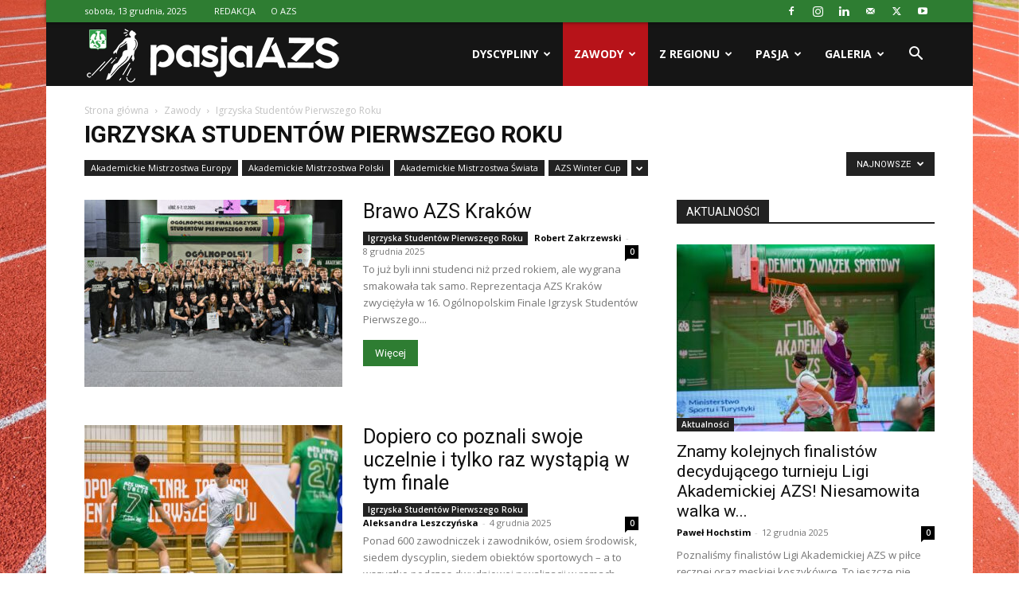

--- FILE ---
content_type: text/html; charset=UTF-8
request_url: https://pasja.azs.pl/category/zawody/igrzyska-studentow-pierwszego-roku/
body_size: 25845
content:
<!doctype html >
<!--[if IE 8]>    <html class="ie8" lang="en"> <![endif]-->
<!--[if IE 9]>    <html class="ie9" lang="en"> <![endif]-->
<!--[if gt IE 8]><!--> <html lang="pl-PL"> <!--<![endif]-->
<head>
    <title>Igrzyska Studentów Pierwszego Roku - Pasja AZS</title>
    <meta charset="UTF-8" />
    <meta name="viewport" content="width=device-width, initial-scale=1.0">
    <link rel="pingback" href="https://pasja.azs.pl/xmlrpc.php" />
    <meta name='robots' content='index, follow, max-image-preview:large, max-snippet:-1, max-video-preview:-1' />
	<style>img:is([sizes="auto" i], [sizes^="auto," i]) { contain-intrinsic-size: 3000px 1500px }</style>
	<script id="cookieyes" type="text/javascript" src="https://cdn-cookieyes.com/client_data/e877ab7eb032ffc49a0c6ede/script.js"></script><link rel="icon" type="image/png" href="https://pasja.azs.pl/wp-content/uploads/2019/02/fav_30x30.png"><link rel="apple-touch-icon" sizes="76x76" href="https://pasja.azs.pl/wp-content/uploads/2019/02/fav_120x120px.png"/><link rel="apple-touch-icon" sizes="120x120" href="https://pasja.azs.pl/wp-content/uploads/2019/02/fav_120x120px.png"/><link rel="apple-touch-icon" sizes="152x152" href="https://pasja.azs.pl/wp-content/uploads/2019/02/fav_120x120px.png"/><link rel="apple-touch-icon" sizes="114x114" href="https://pasja.azs.pl/wp-content/uploads/2019/02/fav_120x120px.png"/><link rel="apple-touch-icon" sizes="144x144" href="https://pasja.azs.pl/wp-content/uploads/2019/02/fav_120x120px.png"/>
	<!-- This site is optimized with the Yoast SEO plugin v26.5 - https://yoast.com/wordpress/plugins/seo/ -->
	<link rel="canonical" href="https://pasja.azs.pl/category/zawody/igrzyska-studentow-pierwszego-roku/" />
	<link rel="next" href="https://pasja.azs.pl/category/zawody/igrzyska-studentow-pierwszego-roku/page/2/" />
	<meta property="og:locale" content="pl_PL" />
	<meta property="og:type" content="article" />
	<meta property="og:title" content="Igrzyska Studentów Pierwszego Roku - Pasja AZS" />
	<meta property="og:url" content="https://pasja.azs.pl/category/zawody/igrzyska-studentow-pierwszego-roku/" />
	<meta property="og:site_name" content="Pasja AZS" />
	<meta name="twitter:card" content="summary_large_image" />
	<script type="application/ld+json" class="yoast-schema-graph">{"@context":"https://schema.org","@graph":[{"@type":"CollectionPage","@id":"https://pasja.azs.pl/category/zawody/igrzyska-studentow-pierwszego-roku/","url":"https://pasja.azs.pl/category/zawody/igrzyska-studentow-pierwszego-roku/","name":"Igrzyska Studentów Pierwszego Roku - Pasja AZS","isPartOf":{"@id":"https://pasja.azs.pl/#website"},"primaryImageOfPage":{"@id":"https://pasja.azs.pl/category/zawody/igrzyska-studentow-pierwszego-roku/#primaryimage"},"image":{"@id":"https://pasja.azs.pl/category/zawody/igrzyska-studentow-pierwszego-roku/#primaryimage"},"thumbnailUrl":"https://pasja.azs.pl/wp-content/uploads/2025/12/20251207_m_GM1_7926.jpg","breadcrumb":{"@id":"https://pasja.azs.pl/category/zawody/igrzyska-studentow-pierwszego-roku/#breadcrumb"},"inLanguage":"pl-PL"},{"@type":"ImageObject","inLanguage":"pl-PL","@id":"https://pasja.azs.pl/category/zawody/igrzyska-studentow-pierwszego-roku/#primaryimage","url":"https://pasja.azs.pl/wp-content/uploads/2025/12/20251207_m_GM1_7926.jpg","contentUrl":"https://pasja.azs.pl/wp-content/uploads/2025/12/20251207_m_GM1_7926.jpg","width":2000,"height":1333,"caption":"wymigane@gmail.com"},{"@type":"BreadcrumbList","@id":"https://pasja.azs.pl/category/zawody/igrzyska-studentow-pierwszego-roku/#breadcrumb","itemListElement":[{"@type":"ListItem","position":1,"name":"Strona główna","item":"https://pasja.azs.pl/"},{"@type":"ListItem","position":2,"name":"Zawody","item":"https://pasja.azs.pl/category/zawody/"},{"@type":"ListItem","position":3,"name":"Igrzyska Studentów Pierwszego Roku"}]},{"@type":"WebSite","@id":"https://pasja.azs.pl/#website","url":"https://pasja.azs.pl/","name":"Pasja AZS","description":"Młodość pełna pasji - serwis informacyjny Akademickiego Związku Sportowego","potentialAction":[{"@type":"SearchAction","target":{"@type":"EntryPoint","urlTemplate":"https://pasja.azs.pl/?s={search_term_string}"},"query-input":{"@type":"PropertyValueSpecification","valueRequired":true,"valueName":"search_term_string"}}],"inLanguage":"pl-PL"}]}</script>
	<!-- / Yoast SEO plugin. -->


<link rel='dns-prefetch' href='//fonts.googleapis.com' />
<link rel="alternate" type="application/rss+xml" title="Pasja AZS &raquo; Kanał z wpisami" href="https://pasja.azs.pl/feed/" />
<link rel="alternate" type="application/rss+xml" title="Pasja AZS &raquo; Kanał z komentarzami" href="https://pasja.azs.pl/comments/feed/" />
<link rel="alternate" type="application/rss+xml" title="Pasja AZS &raquo; Kanał z wpisami zaszufladkowanymi do kategorii Igrzyska Studentów Pierwszego Roku" href="https://pasja.azs.pl/category/zawody/igrzyska-studentow-pierwszego-roku/feed/" />
<script type="text/javascript">
/* <![CDATA[ */
window._wpemojiSettings = {"baseUrl":"https:\/\/s.w.org\/images\/core\/emoji\/15.0.3\/72x72\/","ext":".png","svgUrl":"https:\/\/s.w.org\/images\/core\/emoji\/15.0.3\/svg\/","svgExt":".svg","source":{"concatemoji":"https:\/\/pasja.azs.pl\/wp-includes\/js\/wp-emoji-release.min.js?ver=6.7.4"}};
/*! This file is auto-generated */
!function(i,n){var o,s,e;function c(e){try{var t={supportTests:e,timestamp:(new Date).valueOf()};sessionStorage.setItem(o,JSON.stringify(t))}catch(e){}}function p(e,t,n){e.clearRect(0,0,e.canvas.width,e.canvas.height),e.fillText(t,0,0);var t=new Uint32Array(e.getImageData(0,0,e.canvas.width,e.canvas.height).data),r=(e.clearRect(0,0,e.canvas.width,e.canvas.height),e.fillText(n,0,0),new Uint32Array(e.getImageData(0,0,e.canvas.width,e.canvas.height).data));return t.every(function(e,t){return e===r[t]})}function u(e,t,n){switch(t){case"flag":return n(e,"\ud83c\udff3\ufe0f\u200d\u26a7\ufe0f","\ud83c\udff3\ufe0f\u200b\u26a7\ufe0f")?!1:!n(e,"\ud83c\uddfa\ud83c\uddf3","\ud83c\uddfa\u200b\ud83c\uddf3")&&!n(e,"\ud83c\udff4\udb40\udc67\udb40\udc62\udb40\udc65\udb40\udc6e\udb40\udc67\udb40\udc7f","\ud83c\udff4\u200b\udb40\udc67\u200b\udb40\udc62\u200b\udb40\udc65\u200b\udb40\udc6e\u200b\udb40\udc67\u200b\udb40\udc7f");case"emoji":return!n(e,"\ud83d\udc26\u200d\u2b1b","\ud83d\udc26\u200b\u2b1b")}return!1}function f(e,t,n){var r="undefined"!=typeof WorkerGlobalScope&&self instanceof WorkerGlobalScope?new OffscreenCanvas(300,150):i.createElement("canvas"),a=r.getContext("2d",{willReadFrequently:!0}),o=(a.textBaseline="top",a.font="600 32px Arial",{});return e.forEach(function(e){o[e]=t(a,e,n)}),o}function t(e){var t=i.createElement("script");t.src=e,t.defer=!0,i.head.appendChild(t)}"undefined"!=typeof Promise&&(o="wpEmojiSettingsSupports",s=["flag","emoji"],n.supports={everything:!0,everythingExceptFlag:!0},e=new Promise(function(e){i.addEventListener("DOMContentLoaded",e,{once:!0})}),new Promise(function(t){var n=function(){try{var e=JSON.parse(sessionStorage.getItem(o));if("object"==typeof e&&"number"==typeof e.timestamp&&(new Date).valueOf()<e.timestamp+604800&&"object"==typeof e.supportTests)return e.supportTests}catch(e){}return null}();if(!n){if("undefined"!=typeof Worker&&"undefined"!=typeof OffscreenCanvas&&"undefined"!=typeof URL&&URL.createObjectURL&&"undefined"!=typeof Blob)try{var e="postMessage("+f.toString()+"("+[JSON.stringify(s),u.toString(),p.toString()].join(",")+"));",r=new Blob([e],{type:"text/javascript"}),a=new Worker(URL.createObjectURL(r),{name:"wpTestEmojiSupports"});return void(a.onmessage=function(e){c(n=e.data),a.terminate(),t(n)})}catch(e){}c(n=f(s,u,p))}t(n)}).then(function(e){for(var t in e)n.supports[t]=e[t],n.supports.everything=n.supports.everything&&n.supports[t],"flag"!==t&&(n.supports.everythingExceptFlag=n.supports.everythingExceptFlag&&n.supports[t]);n.supports.everythingExceptFlag=n.supports.everythingExceptFlag&&!n.supports.flag,n.DOMReady=!1,n.readyCallback=function(){n.DOMReady=!0}}).then(function(){return e}).then(function(){var e;n.supports.everything||(n.readyCallback(),(e=n.source||{}).concatemoji?t(e.concatemoji):e.wpemoji&&e.twemoji&&(t(e.twemoji),t(e.wpemoji)))}))}((window,document),window._wpemojiSettings);
/* ]]> */
</script>
<style id='wp-emoji-styles-inline-css' type='text/css'>

	img.wp-smiley, img.emoji {
		display: inline !important;
		border: none !important;
		box-shadow: none !important;
		height: 1em !important;
		width: 1em !important;
		margin: 0 0.07em !important;
		vertical-align: -0.1em !important;
		background: none !important;
		padding: 0 !important;
	}
</style>
<style id='classic-theme-styles-inline-css' type='text/css'>
/*! This file is auto-generated */
.wp-block-button__link{color:#fff;background-color:#32373c;border-radius:9999px;box-shadow:none;text-decoration:none;padding:calc(.667em + 2px) calc(1.333em + 2px);font-size:1.125em}.wp-block-file__button{background:#32373c;color:#fff;text-decoration:none}
</style>
<style id='global-styles-inline-css' type='text/css'>
:root{--wp--preset--aspect-ratio--square: 1;--wp--preset--aspect-ratio--4-3: 4/3;--wp--preset--aspect-ratio--3-4: 3/4;--wp--preset--aspect-ratio--3-2: 3/2;--wp--preset--aspect-ratio--2-3: 2/3;--wp--preset--aspect-ratio--16-9: 16/9;--wp--preset--aspect-ratio--9-16: 9/16;--wp--preset--color--black: #000000;--wp--preset--color--cyan-bluish-gray: #abb8c3;--wp--preset--color--white: #ffffff;--wp--preset--color--pale-pink: #f78da7;--wp--preset--color--vivid-red: #cf2e2e;--wp--preset--color--luminous-vivid-orange: #ff6900;--wp--preset--color--luminous-vivid-amber: #fcb900;--wp--preset--color--light-green-cyan: #7bdcb5;--wp--preset--color--vivid-green-cyan: #00d084;--wp--preset--color--pale-cyan-blue: #8ed1fc;--wp--preset--color--vivid-cyan-blue: #0693e3;--wp--preset--color--vivid-purple: #9b51e0;--wp--preset--gradient--vivid-cyan-blue-to-vivid-purple: linear-gradient(135deg,rgba(6,147,227,1) 0%,rgb(155,81,224) 100%);--wp--preset--gradient--light-green-cyan-to-vivid-green-cyan: linear-gradient(135deg,rgb(122,220,180) 0%,rgb(0,208,130) 100%);--wp--preset--gradient--luminous-vivid-amber-to-luminous-vivid-orange: linear-gradient(135deg,rgba(252,185,0,1) 0%,rgba(255,105,0,1) 100%);--wp--preset--gradient--luminous-vivid-orange-to-vivid-red: linear-gradient(135deg,rgba(255,105,0,1) 0%,rgb(207,46,46) 100%);--wp--preset--gradient--very-light-gray-to-cyan-bluish-gray: linear-gradient(135deg,rgb(238,238,238) 0%,rgb(169,184,195) 100%);--wp--preset--gradient--cool-to-warm-spectrum: linear-gradient(135deg,rgb(74,234,220) 0%,rgb(151,120,209) 20%,rgb(207,42,186) 40%,rgb(238,44,130) 60%,rgb(251,105,98) 80%,rgb(254,248,76) 100%);--wp--preset--gradient--blush-light-purple: linear-gradient(135deg,rgb(255,206,236) 0%,rgb(152,150,240) 100%);--wp--preset--gradient--blush-bordeaux: linear-gradient(135deg,rgb(254,205,165) 0%,rgb(254,45,45) 50%,rgb(107,0,62) 100%);--wp--preset--gradient--luminous-dusk: linear-gradient(135deg,rgb(255,203,112) 0%,rgb(199,81,192) 50%,rgb(65,88,208) 100%);--wp--preset--gradient--pale-ocean: linear-gradient(135deg,rgb(255,245,203) 0%,rgb(182,227,212) 50%,rgb(51,167,181) 100%);--wp--preset--gradient--electric-grass: linear-gradient(135deg,rgb(202,248,128) 0%,rgb(113,206,126) 100%);--wp--preset--gradient--midnight: linear-gradient(135deg,rgb(2,3,129) 0%,rgb(40,116,252) 100%);--wp--preset--font-size--small: 11px;--wp--preset--font-size--medium: 20px;--wp--preset--font-size--large: 32px;--wp--preset--font-size--x-large: 42px;--wp--preset--font-size--regular: 15px;--wp--preset--font-size--larger: 50px;--wp--preset--spacing--20: 0.44rem;--wp--preset--spacing--30: 0.67rem;--wp--preset--spacing--40: 1rem;--wp--preset--spacing--50: 1.5rem;--wp--preset--spacing--60: 2.25rem;--wp--preset--spacing--70: 3.38rem;--wp--preset--spacing--80: 5.06rem;--wp--preset--shadow--natural: 6px 6px 9px rgba(0, 0, 0, 0.2);--wp--preset--shadow--deep: 12px 12px 50px rgba(0, 0, 0, 0.4);--wp--preset--shadow--sharp: 6px 6px 0px rgba(0, 0, 0, 0.2);--wp--preset--shadow--outlined: 6px 6px 0px -3px rgba(255, 255, 255, 1), 6px 6px rgba(0, 0, 0, 1);--wp--preset--shadow--crisp: 6px 6px 0px rgba(0, 0, 0, 1);}:where(.is-layout-flex){gap: 0.5em;}:where(.is-layout-grid){gap: 0.5em;}body .is-layout-flex{display: flex;}.is-layout-flex{flex-wrap: wrap;align-items: center;}.is-layout-flex > :is(*, div){margin: 0;}body .is-layout-grid{display: grid;}.is-layout-grid > :is(*, div){margin: 0;}:where(.wp-block-columns.is-layout-flex){gap: 2em;}:where(.wp-block-columns.is-layout-grid){gap: 2em;}:where(.wp-block-post-template.is-layout-flex){gap: 1.25em;}:where(.wp-block-post-template.is-layout-grid){gap: 1.25em;}.has-black-color{color: var(--wp--preset--color--black) !important;}.has-cyan-bluish-gray-color{color: var(--wp--preset--color--cyan-bluish-gray) !important;}.has-white-color{color: var(--wp--preset--color--white) !important;}.has-pale-pink-color{color: var(--wp--preset--color--pale-pink) !important;}.has-vivid-red-color{color: var(--wp--preset--color--vivid-red) !important;}.has-luminous-vivid-orange-color{color: var(--wp--preset--color--luminous-vivid-orange) !important;}.has-luminous-vivid-amber-color{color: var(--wp--preset--color--luminous-vivid-amber) !important;}.has-light-green-cyan-color{color: var(--wp--preset--color--light-green-cyan) !important;}.has-vivid-green-cyan-color{color: var(--wp--preset--color--vivid-green-cyan) !important;}.has-pale-cyan-blue-color{color: var(--wp--preset--color--pale-cyan-blue) !important;}.has-vivid-cyan-blue-color{color: var(--wp--preset--color--vivid-cyan-blue) !important;}.has-vivid-purple-color{color: var(--wp--preset--color--vivid-purple) !important;}.has-black-background-color{background-color: var(--wp--preset--color--black) !important;}.has-cyan-bluish-gray-background-color{background-color: var(--wp--preset--color--cyan-bluish-gray) !important;}.has-white-background-color{background-color: var(--wp--preset--color--white) !important;}.has-pale-pink-background-color{background-color: var(--wp--preset--color--pale-pink) !important;}.has-vivid-red-background-color{background-color: var(--wp--preset--color--vivid-red) !important;}.has-luminous-vivid-orange-background-color{background-color: var(--wp--preset--color--luminous-vivid-orange) !important;}.has-luminous-vivid-amber-background-color{background-color: var(--wp--preset--color--luminous-vivid-amber) !important;}.has-light-green-cyan-background-color{background-color: var(--wp--preset--color--light-green-cyan) !important;}.has-vivid-green-cyan-background-color{background-color: var(--wp--preset--color--vivid-green-cyan) !important;}.has-pale-cyan-blue-background-color{background-color: var(--wp--preset--color--pale-cyan-blue) !important;}.has-vivid-cyan-blue-background-color{background-color: var(--wp--preset--color--vivid-cyan-blue) !important;}.has-vivid-purple-background-color{background-color: var(--wp--preset--color--vivid-purple) !important;}.has-black-border-color{border-color: var(--wp--preset--color--black) !important;}.has-cyan-bluish-gray-border-color{border-color: var(--wp--preset--color--cyan-bluish-gray) !important;}.has-white-border-color{border-color: var(--wp--preset--color--white) !important;}.has-pale-pink-border-color{border-color: var(--wp--preset--color--pale-pink) !important;}.has-vivid-red-border-color{border-color: var(--wp--preset--color--vivid-red) !important;}.has-luminous-vivid-orange-border-color{border-color: var(--wp--preset--color--luminous-vivid-orange) !important;}.has-luminous-vivid-amber-border-color{border-color: var(--wp--preset--color--luminous-vivid-amber) !important;}.has-light-green-cyan-border-color{border-color: var(--wp--preset--color--light-green-cyan) !important;}.has-vivid-green-cyan-border-color{border-color: var(--wp--preset--color--vivid-green-cyan) !important;}.has-pale-cyan-blue-border-color{border-color: var(--wp--preset--color--pale-cyan-blue) !important;}.has-vivid-cyan-blue-border-color{border-color: var(--wp--preset--color--vivid-cyan-blue) !important;}.has-vivid-purple-border-color{border-color: var(--wp--preset--color--vivid-purple) !important;}.has-vivid-cyan-blue-to-vivid-purple-gradient-background{background: var(--wp--preset--gradient--vivid-cyan-blue-to-vivid-purple) !important;}.has-light-green-cyan-to-vivid-green-cyan-gradient-background{background: var(--wp--preset--gradient--light-green-cyan-to-vivid-green-cyan) !important;}.has-luminous-vivid-amber-to-luminous-vivid-orange-gradient-background{background: var(--wp--preset--gradient--luminous-vivid-amber-to-luminous-vivid-orange) !important;}.has-luminous-vivid-orange-to-vivid-red-gradient-background{background: var(--wp--preset--gradient--luminous-vivid-orange-to-vivid-red) !important;}.has-very-light-gray-to-cyan-bluish-gray-gradient-background{background: var(--wp--preset--gradient--very-light-gray-to-cyan-bluish-gray) !important;}.has-cool-to-warm-spectrum-gradient-background{background: var(--wp--preset--gradient--cool-to-warm-spectrum) !important;}.has-blush-light-purple-gradient-background{background: var(--wp--preset--gradient--blush-light-purple) !important;}.has-blush-bordeaux-gradient-background{background: var(--wp--preset--gradient--blush-bordeaux) !important;}.has-luminous-dusk-gradient-background{background: var(--wp--preset--gradient--luminous-dusk) !important;}.has-pale-ocean-gradient-background{background: var(--wp--preset--gradient--pale-ocean) !important;}.has-electric-grass-gradient-background{background: var(--wp--preset--gradient--electric-grass) !important;}.has-midnight-gradient-background{background: var(--wp--preset--gradient--midnight) !important;}.has-small-font-size{font-size: var(--wp--preset--font-size--small) !important;}.has-medium-font-size{font-size: var(--wp--preset--font-size--medium) !important;}.has-large-font-size{font-size: var(--wp--preset--font-size--large) !important;}.has-x-large-font-size{font-size: var(--wp--preset--font-size--x-large) !important;}
:where(.wp-block-post-template.is-layout-flex){gap: 1.25em;}:where(.wp-block-post-template.is-layout-grid){gap: 1.25em;}
:where(.wp-block-columns.is-layout-flex){gap: 2em;}:where(.wp-block-columns.is-layout-grid){gap: 2em;}
:root :where(.wp-block-pullquote){font-size: 1.5em;line-height: 1.6;}
</style>
<link rel='stylesheet' id='td-plugin-multi-purpose-css' href='https://pasja.azs.pl/wp-content/plugins/td-composer/td-multi-purpose/style.css?ver=7cd248d7ca13c255207c3f8b916c3f00' type='text/css' media='all' />
<link crossorigin="anonymous" rel='stylesheet' id='google-fonts-style-css' href='https://fonts.googleapis.com/css?family=Open+Sans%3A400%2C600%2C700%7CRoboto%3A400%2C600%2C700&#038;display=swap&#038;ver=12.7.3' type='text/css' media='all' />
<link rel='stylesheet' id='td-theme-css' href='https://pasja.azs.pl/wp-content/themes/Newspaper/style.css?ver=12.7.3' type='text/css' media='all' />
<style id='td-theme-inline-css' type='text/css'>@media (max-width:767px){.td-header-desktop-wrap{display:none}}@media (min-width:767px){.td-header-mobile-wrap{display:none}}</style>
<link rel='stylesheet' id='td-legacy-framework-front-style-css' href='https://pasja.azs.pl/wp-content/plugins/td-composer/legacy/Newspaper/assets/css/td_legacy_main.css?ver=7cd248d7ca13c255207c3f8b916c3f00' type='text/css' media='all' />
<link rel='stylesheet' id='td-standard-pack-framework-front-style-css' href='https://pasja.azs.pl/wp-content/plugins/td-standard-pack/Newspaper/assets/css/td_standard_pack_main.css?ver=c12e6da63ed2f212e87e44e5e9b9a302' type='text/css' media='all' />
<link rel='stylesheet' id='td-theme-demo-style-css' href='https://pasja.azs.pl/wp-content/plugins/td-composer/legacy/Newspaper/includes/demos/sport/demo_style.css?ver=12.7.3' type='text/css' media='all' />
<link rel='stylesheet' id='tdb_style_cloud_templates_front-css' href='https://pasja.azs.pl/wp-content/plugins/td-cloud-library/assets/css/tdb_main.css?ver=6127d3b6131f900b2e62bb855b13dc3b' type='text/css' media='all' />
<script type="text/javascript" src="https://pasja.azs.pl/wp-includes/js/jquery/jquery.min.js?ver=3.7.1" id="jquery-core-js"></script>
<script type="text/javascript" src="https://pasja.azs.pl/wp-includes/js/jquery/jquery-migrate.min.js?ver=3.4.1" id="jquery-migrate-js"></script>
<link rel="https://api.w.org/" href="https://pasja.azs.pl/wp-json/" /><link rel="alternate" title="JSON" type="application/json" href="https://pasja.azs.pl/wp-json/wp/v2/categories/662" /><link rel="EditURI" type="application/rsd+xml" title="RSD" href="https://pasja.azs.pl/xmlrpc.php?rsd" />
<meta name="generator" content="WordPress 6.7.4" />
<script type="text/javascript">
(function(url){
	if(/(?:Chrome\/26\.0\.1410\.63 Safari\/537\.31|WordfenceTestMonBot)/.test(navigator.userAgent)){ return; }
	var addEvent = function(evt, handler) {
		if (window.addEventListener) {
			document.addEventListener(evt, handler, false);
		} else if (window.attachEvent) {
			document.attachEvent('on' + evt, handler);
		}
	};
	var removeEvent = function(evt, handler) {
		if (window.removeEventListener) {
			document.removeEventListener(evt, handler, false);
		} else if (window.detachEvent) {
			document.detachEvent('on' + evt, handler);
		}
	};
	var evts = 'contextmenu dblclick drag dragend dragenter dragleave dragover dragstart drop keydown keypress keyup mousedown mousemove mouseout mouseover mouseup mousewheel scroll'.split(' ');
	var logHuman = function() {
		if (window.wfLogHumanRan) { return; }
		window.wfLogHumanRan = true;
		var wfscr = document.createElement('script');
		wfscr.type = 'text/javascript';
		wfscr.async = true;
		wfscr.src = url + '&r=' + Math.random();
		(document.getElementsByTagName('head')[0]||document.getElementsByTagName('body')[0]).appendChild(wfscr);
		for (var i = 0; i < evts.length; i++) {
			removeEvent(evts[i], logHuman);
		}
	};
	for (var i = 0; i < evts.length; i++) {
		addEvent(evts[i], logHuman);
	}
})('//pasja.azs.pl/?wordfence_lh=1&hid=21892E705526E4C1CDB868992D341A30');
</script>    <script>
        window.tdb_global_vars = {"wpRestUrl":"https:\/\/pasja.azs.pl\/wp-json\/","permalinkStructure":"\/%postname%\/"};
        window.tdb_p_autoload_vars = {"isAjax":false,"isAdminBarShowing":false};
    </script>
    
    <style id="tdb-global-colors">:root{--accent-color:#fff}</style>

    
	<link rel="amphtml" href="https://pasja.azs.pl/category/zawody/igrzyska-studentow-pierwszego-roku/?amp">
<!-- JS generated by theme -->

<script type="text/javascript" id="td-generated-header-js">
    
    

	    var tdBlocksArray = []; //here we store all the items for the current page

	    // td_block class - each ajax block uses a object of this class for requests
	    function tdBlock() {
		    this.id = '';
		    this.block_type = 1; //block type id (1-234 etc)
		    this.atts = '';
		    this.td_column_number = '';
		    this.td_current_page = 1; //
		    this.post_count = 0; //from wp
		    this.found_posts = 0; //from wp
		    this.max_num_pages = 0; //from wp
		    this.td_filter_value = ''; //current live filter value
		    this.is_ajax_running = false;
		    this.td_user_action = ''; // load more or infinite loader (used by the animation)
		    this.header_color = '';
		    this.ajax_pagination_infinite_stop = ''; //show load more at page x
	    }

        // td_js_generator - mini detector
        ( function () {
            var htmlTag = document.getElementsByTagName("html")[0];

	        if ( navigator.userAgent.indexOf("MSIE 10.0") > -1 ) {
                htmlTag.className += ' ie10';
            }

            if ( !!navigator.userAgent.match(/Trident.*rv\:11\./) ) {
                htmlTag.className += ' ie11';
            }

	        if ( navigator.userAgent.indexOf("Edge") > -1 ) {
                htmlTag.className += ' ieEdge';
            }

            if ( /(iPad|iPhone|iPod)/g.test(navigator.userAgent) ) {
                htmlTag.className += ' td-md-is-ios';
            }

            var user_agent = navigator.userAgent.toLowerCase();
            if ( user_agent.indexOf("android") > -1 ) {
                htmlTag.className += ' td-md-is-android';
            }

            if ( -1 !== navigator.userAgent.indexOf('Mac OS X')  ) {
                htmlTag.className += ' td-md-is-os-x';
            }

            if ( /chrom(e|ium)/.test(navigator.userAgent.toLowerCase()) ) {
               htmlTag.className += ' td-md-is-chrome';
            }

            if ( -1 !== navigator.userAgent.indexOf('Firefox') ) {
                htmlTag.className += ' td-md-is-firefox';
            }

            if ( -1 !== navigator.userAgent.indexOf('Safari') && -1 === navigator.userAgent.indexOf('Chrome') ) {
                htmlTag.className += ' td-md-is-safari';
            }

            if( -1 !== navigator.userAgent.indexOf('IEMobile') ){
                htmlTag.className += ' td-md-is-iemobile';
            }

        })();

        var tdLocalCache = {};

        ( function () {
            "use strict";

            tdLocalCache = {
                data: {},
                remove: function (resource_id) {
                    delete tdLocalCache.data[resource_id];
                },
                exist: function (resource_id) {
                    return tdLocalCache.data.hasOwnProperty(resource_id) && tdLocalCache.data[resource_id] !== null;
                },
                get: function (resource_id) {
                    return tdLocalCache.data[resource_id];
                },
                set: function (resource_id, cachedData) {
                    tdLocalCache.remove(resource_id);
                    tdLocalCache.data[resource_id] = cachedData;
                }
            };
        })();

    
    
var td_viewport_interval_list=[{"limitBottom":767,"sidebarWidth":228},{"limitBottom":1018,"sidebarWidth":300},{"limitBottom":1140,"sidebarWidth":324}];
var td_animation_stack_effect="type0";
var tds_animation_stack=true;
var td_animation_stack_specific_selectors=".entry-thumb, img, .td-lazy-img";
var td_animation_stack_general_selectors=".td-animation-stack img, .td-animation-stack .entry-thumb, .post img, .td-animation-stack .td-lazy-img";
var tds_general_modal_image="yes";
var tdc_is_installed="yes";
var tdc_domain_active=false;
var td_ajax_url="https:\/\/pasja.azs.pl\/wp-admin\/admin-ajax.php?td_theme_name=Newspaper&v=12.7.3";
var td_get_template_directory_uri="https:\/\/pasja.azs.pl\/wp-content\/plugins\/td-composer\/legacy\/common";
var tds_snap_menu="snap";
var tds_logo_on_sticky="show_header_logo";
var tds_header_style="6";
var td_please_wait="Prosz\u0119 czeka\u0107 ...";
var td_email_user_pass_incorrect="U\u017cytkownik lub has\u0142o niepoprawne!";
var td_email_user_incorrect="E-mail lub nazwa u\u017cytkownika jest niepoprawna!";
var td_email_incorrect="E-mail niepoprawny!";
var td_user_incorrect="Username incorrect!";
var td_email_user_empty="Email or username empty!";
var td_pass_empty="Pass empty!";
var td_pass_pattern_incorrect="Invalid Pass Pattern!";
var td_retype_pass_incorrect="Retyped Pass incorrect!";
var tds_more_articles_on_post_enable="";
var tds_more_articles_on_post_time_to_wait="";
var tds_more_articles_on_post_pages_distance_from_top=0;
var tds_captcha="";
var tds_theme_color_site_wide="#2e7d32";
var tds_smart_sidebar="enabled";
var tdThemeName="Newspaper";
var tdThemeNameWl="Newspaper";
var td_magnific_popup_translation_tPrev="Poprzedni (Strza\u0142ka w lewo)";
var td_magnific_popup_translation_tNext="Nast\u0119pny (Strza\u0142ka w prawo)";
var td_magnific_popup_translation_tCounter="%curr% z %total%";
var td_magnific_popup_translation_ajax_tError="Zawarto\u015b\u0107 z %url% nie mo\u017ce by\u0107 za\u0142adowana.";
var td_magnific_popup_translation_image_tError="Obraz #%curr% nie mo\u017ce by\u0107 za\u0142adowany.";
var tdBlockNonce="9b88312639";
var tdMobileMenu="enabled";
var tdMobileSearch="enabled";
var tdDateNamesI18n={"month_names":["stycze\u0144","luty","marzec","kwiecie\u0144","maj","czerwiec","lipiec","sierpie\u0144","wrzesie\u0144","pa\u017adziernik","listopad","grudzie\u0144"],"month_names_short":["sty","lut","mar","kwi","maj","cze","lip","sie","wrz","pa\u017a","lis","gru"],"day_names":["niedziela","poniedzia\u0142ek","wtorek","\u015broda","czwartek","pi\u0105tek","sobota"],"day_names_short":["niedz.","pon.","wt.","\u015br.","czw.","pt.","sob."]};
var tdb_modal_confirm="Ratowa\u0107";
var tdb_modal_cancel="Anulowa\u0107";
var tdb_modal_confirm_alt="Tak";
var tdb_modal_cancel_alt="NIE";
var td_deploy_mode="deploy";
var td_ad_background_click_link="";
var td_ad_background_click_target="";
</script>


<!-- Header style compiled by theme -->

<style>.td-menu-background,.td-search-background{background-image:url('https://pasja.azs.pl/wp-content/uploads/2019/01/wintercup_kluszkowce_11_01_2019.jpg')}ul.sf-menu>.menu-item>a{line-height:80px}.white-popup-block:before{background-image:url('https://pasja.azs.pl/wp-content/uploads/2018/10/6.jpg')}:root{--td_excl_label:'EKSKLUZYWNY';--td_theme_color:#2e7d32;--td_slider_text:rgba(46,125,50,0.7);--td_header_color:#222222;--td_mobile_gradient_one_mob:rgba(0,0,0,0.7);--td_mobile_gradient_two_mob:rgba(0,0,0,0.7);--td_mobile_text_active_color:#2e7d32;--td_login_gradient_one:rgba(0,0,0,0.7);--td_login_gradient_two:rgba(0,0,0,0.7)}.td-header-style-12 .td-header-menu-wrap-full,.td-header-style-12 .td-affix,.td-grid-style-1.td-hover-1 .td-big-grid-post:hover .td-post-category,.td-grid-style-5.td-hover-1 .td-big-grid-post:hover .td-post-category,.td_category_template_3 .td-current-sub-category,.td_category_template_8 .td-category-header .td-category a.td-current-sub-category,.td_category_template_4 .td-category-siblings .td-category a:hover,.td_block_big_grid_9.td-grid-style-1 .td-post-category,.td_block_big_grid_9.td-grid-style-5 .td-post-category,.td-grid-style-6.td-hover-1 .td-module-thumb:after,.tdm-menu-active-style5 .td-header-menu-wrap .sf-menu>.current-menu-item>a,.tdm-menu-active-style5 .td-header-menu-wrap .sf-menu>.current-menu-ancestor>a,.tdm-menu-active-style5 .td-header-menu-wrap .sf-menu>.current-category-ancestor>a,.tdm-menu-active-style5 .td-header-menu-wrap .sf-menu>li>a:hover,.tdm-menu-active-style5 .td-header-menu-wrap .sf-menu>.sfHover>a{background-color:#2e7d32}.td_mega_menu_sub_cats .cur-sub-cat,.td-mega-span h3 a:hover,.td_mod_mega_menu:hover .entry-title a,.header-search-wrap .result-msg a:hover,.td-header-top-menu .td-drop-down-search .td_module_wrap:hover .entry-title a,.td-header-top-menu .td-icon-search:hover,.td-header-wrap .result-msg a:hover,.top-header-menu li a:hover,.top-header-menu .current-menu-item>a,.top-header-menu .current-menu-ancestor>a,.top-header-menu .current-category-ancestor>a,.td-social-icon-wrap>a:hover,.td-header-sp-top-widget .td-social-icon-wrap a:hover,.td_mod_related_posts:hover h3>a,.td-post-template-11 .td-related-title .td-related-left:hover,.td-post-template-11 .td-related-title .td-related-right:hover,.td-post-template-11 .td-related-title .td-cur-simple-item,.td-post-template-11 .td_block_related_posts .td-next-prev-wrap a:hover,.td-category-header .td-pulldown-category-filter-link:hover,.td-category-siblings .td-subcat-dropdown a:hover,.td-category-siblings .td-subcat-dropdown a.td-current-sub-category,.footer-text-wrap .footer-email-wrap a,.footer-social-wrap a:hover,.td_module_17 .td-read-more a:hover,.td_module_18 .td-read-more a:hover,.td_module_19 .td-post-author-name a:hover,.td-pulldown-syle-2 .td-subcat-dropdown:hover .td-subcat-more span,.td-pulldown-syle-2 .td-subcat-dropdown:hover .td-subcat-more i,.td-pulldown-syle-3 .td-subcat-dropdown:hover .td-subcat-more span,.td-pulldown-syle-3 .td-subcat-dropdown:hover .td-subcat-more i,.tdm-menu-active-style3 .tdm-header.td-header-wrap .sf-menu>.current-category-ancestor>a,.tdm-menu-active-style3 .tdm-header.td-header-wrap .sf-menu>.current-menu-ancestor>a,.tdm-menu-active-style3 .tdm-header.td-header-wrap .sf-menu>.current-menu-item>a,.tdm-menu-active-style3 .tdm-header.td-header-wrap .sf-menu>.sfHover>a,.tdm-menu-active-style3 .tdm-header.td-header-wrap .sf-menu>li>a:hover{color:#2e7d32}.td-mega-menu-page .wpb_content_element ul li a:hover,.td-theme-wrap .td-aj-search-results .td_module_wrap:hover .entry-title a,.td-theme-wrap .header-search-wrap .result-msg a:hover{color:#2e7d32!important}.td_category_template_8 .td-category-header .td-category a.td-current-sub-category,.td_category_template_4 .td-category-siblings .td-category a:hover,.tdm-menu-active-style4 .tdm-header .sf-menu>.current-menu-item>a,.tdm-menu-active-style4 .tdm-header .sf-menu>.current-menu-ancestor>a,.tdm-menu-active-style4 .tdm-header .sf-menu>.current-category-ancestor>a,.tdm-menu-active-style4 .tdm-header .sf-menu>li>a:hover,.tdm-menu-active-style4 .tdm-header .sf-menu>.sfHover>a{border-color:#2e7d32}.td-header-wrap .td-header-top-menu-full,.td-header-wrap .top-header-menu .sub-menu,.tdm-header-style-1.td-header-wrap .td-header-top-menu-full,.tdm-header-style-1.td-header-wrap .top-header-menu .sub-menu,.tdm-header-style-2.td-header-wrap .td-header-top-menu-full,.tdm-header-style-2.td-header-wrap .top-header-menu .sub-menu,.tdm-header-style-3.td-header-wrap .td-header-top-menu-full,.tdm-header-style-3.td-header-wrap .top-header-menu .sub-menu{background-color:#2e7d32}.td-header-style-8 .td-header-top-menu-full{background-color:transparent}.td-header-style-8 .td-header-top-menu-full .td-header-top-menu{background-color:#2e7d32;padding-left:15px;padding-right:15px}.td-header-wrap .td-header-top-menu-full .td-header-top-menu,.td-header-wrap .td-header-top-menu-full{border-bottom:none}.td-header-top-menu,.td-header-top-menu a,.td-header-wrap .td-header-top-menu-full .td-header-top-menu,.td-header-wrap .td-header-top-menu-full a,.td-header-style-8 .td-header-top-menu,.td-header-style-8 .td-header-top-menu a,.td-header-top-menu .td-drop-down-search .entry-title a{color:#ffffff}.top-header-menu .current-menu-item>a,.top-header-menu .current-menu-ancestor>a,.top-header-menu .current-category-ancestor>a,.top-header-menu li a:hover,.td-header-sp-top-widget .td-icon-search:hover{color:#000000}.td-header-wrap .td-header-sp-top-widget .td-icon-font,.td-header-style-7 .td-header-top-menu .td-social-icon-wrap .td-icon-font{color:#ffffff}.td-header-wrap .td-header-sp-top-widget i.td-icon-font:hover{color:#000000}.sf-menu>.current-menu-item>a:after,.sf-menu>.current-menu-ancestor>a:after,.sf-menu>.current-category-ancestor>a:after,.sf-menu>li:hover>a:after,.sf-menu>.sfHover>a:after,.td_block_mega_menu .td-next-prev-wrap a:hover,.td-mega-span .td-post-category:hover,.td-header-wrap .black-menu .sf-menu>li>a:hover,.td-header-wrap .black-menu .sf-menu>.current-menu-ancestor>a,.td-header-wrap .black-menu .sf-menu>.sfHover>a,.td-header-wrap .black-menu .sf-menu>.current-menu-item>a,.td-header-wrap .black-menu .sf-menu>.current-menu-ancestor>a,.td-header-wrap .black-menu .sf-menu>.current-category-ancestor>a,.tdm-menu-active-style5 .tdm-header .td-header-menu-wrap .sf-menu>.current-menu-item>a,.tdm-menu-active-style5 .tdm-header .td-header-menu-wrap .sf-menu>.current-menu-ancestor>a,.tdm-menu-active-style5 .tdm-header .td-header-menu-wrap .sf-menu>.current-category-ancestor>a,.tdm-menu-active-style5 .tdm-header .td-header-menu-wrap .sf-menu>li>a:hover,.tdm-menu-active-style5 .tdm-header .td-header-menu-wrap .sf-menu>.sfHover>a{background-color:#b71319}.td_block_mega_menu .td-next-prev-wrap a:hover,.tdm-menu-active-style4 .tdm-header .sf-menu>.current-menu-item>a,.tdm-menu-active-style4 .tdm-header .sf-menu>.current-menu-ancestor>a,.tdm-menu-active-style4 .tdm-header .sf-menu>.current-category-ancestor>a,.tdm-menu-active-style4 .tdm-header .sf-menu>li>a:hover,.tdm-menu-active-style4 .tdm-header .sf-menu>.sfHover>a{border-color:#b71319}.header-search-wrap .td-drop-down-search:before{border-color:transparent transparent #b71319 transparent}.td_mega_menu_sub_cats .cur-sub-cat,.td_mod_mega_menu:hover .entry-title a,.td-theme-wrap .sf-menu ul .td-menu-item>a:hover,.td-theme-wrap .sf-menu ul .sfHover>a,.td-theme-wrap .sf-menu ul .current-menu-ancestor>a,.td-theme-wrap .sf-menu ul .current-category-ancestor>a,.td-theme-wrap .sf-menu ul .current-menu-item>a,.tdm-menu-active-style3 .tdm-header.td-header-wrap .sf-menu>.current-menu-item>a,.tdm-menu-active-style3 .tdm-header.td-header-wrap .sf-menu>.current-menu-ancestor>a,.tdm-menu-active-style3 .tdm-header.td-header-wrap .sf-menu>.current-category-ancestor>a,.tdm-menu-active-style3 .tdm-header.td-header-wrap .sf-menu>li>a:hover,.tdm-menu-active-style3 .tdm-header.td-header-wrap .sf-menu>.sfHover>a{color:#b71319}ul.sf-menu>.td-menu-item>a,.td-theme-wrap .td-header-menu-social{line-height:80px}.tdm-menu-active-style2 .tdm-header ul.sf-menu>.td-menu-item,.tdm-menu-active-style4 .tdm-header ul.sf-menu>.td-menu-item,.tdm-header .tdm-header-menu-btns,.tdm-header-style-1 .td-main-menu-logo a,.tdm-header-style-2 .td-main-menu-logo a,.tdm-header-style-3 .td-main-menu-logo a{line-height:80px}.tdm-header-style-1 .td-main-menu-logo,.tdm-header-style-2 .td-main-menu-logo,.tdm-header-style-3 .td-main-menu-logo{height:80px}@media (min-width:768px){.td-header-style-4 .td-main-menu-logo img,.td-header-style-5 .td-main-menu-logo img,.td-header-style-6 .td-main-menu-logo img,.td-header-style-7 .td-header-sp-logo img,.td-header-style-12 .td-main-menu-logo img{max-height:80px}.td-header-style-4 .td-main-menu-logo,.td-header-style-5 .td-main-menu-logo,.td-header-style-6 .td-main-menu-logo,.td-header-style-7 .td-header-sp-logo,.td-header-style-12 .td-main-menu-logo{height:80px}.td-header-style-4 .td-main-menu-logo a,.td-header-style-5 .td-main-menu-logo a,.td-header-style-6 .td-main-menu-logo a,.td-header-style-7 .td-header-sp-logo a,.td-header-style-7 .td-header-sp-logo img,.td-header-style-12 .td-main-menu-logo a,.td-header-style-12 .td-header-menu-wrap .sf-menu>li>a{line-height:80px}.td-header-style-7 .sf-menu,.td-header-style-7 .td-header-menu-social{margin-top:0}.td-header-style-7 #td-top-search{top:0;bottom:0}.td-header-wrap .header-search-wrap #td-header-search-button .td-icon-search{line-height:80px}.tdm-header-style-1 .td-main-menu-logo img,.tdm-header-style-2 .td-main-menu-logo img,.tdm-header-style-3 .td-main-menu-logo img{max-height:80px}}.td-menu-background,.td-search-background{background-image:url('https://pasja.azs.pl/wp-content/uploads/2019/01/wintercup_kluszkowce_11_01_2019.jpg')}ul.sf-menu>.menu-item>a{line-height:80px}.white-popup-block:before{background-image:url('https://pasja.azs.pl/wp-content/uploads/2018/10/6.jpg')}:root{--td_excl_label:'EKSKLUZYWNY';--td_theme_color:#2e7d32;--td_slider_text:rgba(46,125,50,0.7);--td_header_color:#222222;--td_mobile_gradient_one_mob:rgba(0,0,0,0.7);--td_mobile_gradient_two_mob:rgba(0,0,0,0.7);--td_mobile_text_active_color:#2e7d32;--td_login_gradient_one:rgba(0,0,0,0.7);--td_login_gradient_two:rgba(0,0,0,0.7)}.td-header-style-12 .td-header-menu-wrap-full,.td-header-style-12 .td-affix,.td-grid-style-1.td-hover-1 .td-big-grid-post:hover .td-post-category,.td-grid-style-5.td-hover-1 .td-big-grid-post:hover .td-post-category,.td_category_template_3 .td-current-sub-category,.td_category_template_8 .td-category-header .td-category a.td-current-sub-category,.td_category_template_4 .td-category-siblings .td-category a:hover,.td_block_big_grid_9.td-grid-style-1 .td-post-category,.td_block_big_grid_9.td-grid-style-5 .td-post-category,.td-grid-style-6.td-hover-1 .td-module-thumb:after,.tdm-menu-active-style5 .td-header-menu-wrap .sf-menu>.current-menu-item>a,.tdm-menu-active-style5 .td-header-menu-wrap .sf-menu>.current-menu-ancestor>a,.tdm-menu-active-style5 .td-header-menu-wrap .sf-menu>.current-category-ancestor>a,.tdm-menu-active-style5 .td-header-menu-wrap .sf-menu>li>a:hover,.tdm-menu-active-style5 .td-header-menu-wrap .sf-menu>.sfHover>a{background-color:#2e7d32}.td_mega_menu_sub_cats .cur-sub-cat,.td-mega-span h3 a:hover,.td_mod_mega_menu:hover .entry-title a,.header-search-wrap .result-msg a:hover,.td-header-top-menu .td-drop-down-search .td_module_wrap:hover .entry-title a,.td-header-top-menu .td-icon-search:hover,.td-header-wrap .result-msg a:hover,.top-header-menu li a:hover,.top-header-menu .current-menu-item>a,.top-header-menu .current-menu-ancestor>a,.top-header-menu .current-category-ancestor>a,.td-social-icon-wrap>a:hover,.td-header-sp-top-widget .td-social-icon-wrap a:hover,.td_mod_related_posts:hover h3>a,.td-post-template-11 .td-related-title .td-related-left:hover,.td-post-template-11 .td-related-title .td-related-right:hover,.td-post-template-11 .td-related-title .td-cur-simple-item,.td-post-template-11 .td_block_related_posts .td-next-prev-wrap a:hover,.td-category-header .td-pulldown-category-filter-link:hover,.td-category-siblings .td-subcat-dropdown a:hover,.td-category-siblings .td-subcat-dropdown a.td-current-sub-category,.footer-text-wrap .footer-email-wrap a,.footer-social-wrap a:hover,.td_module_17 .td-read-more a:hover,.td_module_18 .td-read-more a:hover,.td_module_19 .td-post-author-name a:hover,.td-pulldown-syle-2 .td-subcat-dropdown:hover .td-subcat-more span,.td-pulldown-syle-2 .td-subcat-dropdown:hover .td-subcat-more i,.td-pulldown-syle-3 .td-subcat-dropdown:hover .td-subcat-more span,.td-pulldown-syle-3 .td-subcat-dropdown:hover .td-subcat-more i,.tdm-menu-active-style3 .tdm-header.td-header-wrap .sf-menu>.current-category-ancestor>a,.tdm-menu-active-style3 .tdm-header.td-header-wrap .sf-menu>.current-menu-ancestor>a,.tdm-menu-active-style3 .tdm-header.td-header-wrap .sf-menu>.current-menu-item>a,.tdm-menu-active-style3 .tdm-header.td-header-wrap .sf-menu>.sfHover>a,.tdm-menu-active-style3 .tdm-header.td-header-wrap .sf-menu>li>a:hover{color:#2e7d32}.td-mega-menu-page .wpb_content_element ul li a:hover,.td-theme-wrap .td-aj-search-results .td_module_wrap:hover .entry-title a,.td-theme-wrap .header-search-wrap .result-msg a:hover{color:#2e7d32!important}.td_category_template_8 .td-category-header .td-category a.td-current-sub-category,.td_category_template_4 .td-category-siblings .td-category a:hover,.tdm-menu-active-style4 .tdm-header .sf-menu>.current-menu-item>a,.tdm-menu-active-style4 .tdm-header .sf-menu>.current-menu-ancestor>a,.tdm-menu-active-style4 .tdm-header .sf-menu>.current-category-ancestor>a,.tdm-menu-active-style4 .tdm-header .sf-menu>li>a:hover,.tdm-menu-active-style4 .tdm-header .sf-menu>.sfHover>a{border-color:#2e7d32}.td-header-wrap .td-header-top-menu-full,.td-header-wrap .top-header-menu .sub-menu,.tdm-header-style-1.td-header-wrap .td-header-top-menu-full,.tdm-header-style-1.td-header-wrap .top-header-menu .sub-menu,.tdm-header-style-2.td-header-wrap .td-header-top-menu-full,.tdm-header-style-2.td-header-wrap .top-header-menu .sub-menu,.tdm-header-style-3.td-header-wrap .td-header-top-menu-full,.tdm-header-style-3.td-header-wrap .top-header-menu .sub-menu{background-color:#2e7d32}.td-header-style-8 .td-header-top-menu-full{background-color:transparent}.td-header-style-8 .td-header-top-menu-full .td-header-top-menu{background-color:#2e7d32;padding-left:15px;padding-right:15px}.td-header-wrap .td-header-top-menu-full .td-header-top-menu,.td-header-wrap .td-header-top-menu-full{border-bottom:none}.td-header-top-menu,.td-header-top-menu a,.td-header-wrap .td-header-top-menu-full .td-header-top-menu,.td-header-wrap .td-header-top-menu-full a,.td-header-style-8 .td-header-top-menu,.td-header-style-8 .td-header-top-menu a,.td-header-top-menu .td-drop-down-search .entry-title a{color:#ffffff}.top-header-menu .current-menu-item>a,.top-header-menu .current-menu-ancestor>a,.top-header-menu .current-category-ancestor>a,.top-header-menu li a:hover,.td-header-sp-top-widget .td-icon-search:hover{color:#000000}.td-header-wrap .td-header-sp-top-widget .td-icon-font,.td-header-style-7 .td-header-top-menu .td-social-icon-wrap .td-icon-font{color:#ffffff}.td-header-wrap .td-header-sp-top-widget i.td-icon-font:hover{color:#000000}.sf-menu>.current-menu-item>a:after,.sf-menu>.current-menu-ancestor>a:after,.sf-menu>.current-category-ancestor>a:after,.sf-menu>li:hover>a:after,.sf-menu>.sfHover>a:after,.td_block_mega_menu .td-next-prev-wrap a:hover,.td-mega-span .td-post-category:hover,.td-header-wrap .black-menu .sf-menu>li>a:hover,.td-header-wrap .black-menu .sf-menu>.current-menu-ancestor>a,.td-header-wrap .black-menu .sf-menu>.sfHover>a,.td-header-wrap .black-menu .sf-menu>.current-menu-item>a,.td-header-wrap .black-menu .sf-menu>.current-menu-ancestor>a,.td-header-wrap .black-menu .sf-menu>.current-category-ancestor>a,.tdm-menu-active-style5 .tdm-header .td-header-menu-wrap .sf-menu>.current-menu-item>a,.tdm-menu-active-style5 .tdm-header .td-header-menu-wrap .sf-menu>.current-menu-ancestor>a,.tdm-menu-active-style5 .tdm-header .td-header-menu-wrap .sf-menu>.current-category-ancestor>a,.tdm-menu-active-style5 .tdm-header .td-header-menu-wrap .sf-menu>li>a:hover,.tdm-menu-active-style5 .tdm-header .td-header-menu-wrap .sf-menu>.sfHover>a{background-color:#b71319}.td_block_mega_menu .td-next-prev-wrap a:hover,.tdm-menu-active-style4 .tdm-header .sf-menu>.current-menu-item>a,.tdm-menu-active-style4 .tdm-header .sf-menu>.current-menu-ancestor>a,.tdm-menu-active-style4 .tdm-header .sf-menu>.current-category-ancestor>a,.tdm-menu-active-style4 .tdm-header .sf-menu>li>a:hover,.tdm-menu-active-style4 .tdm-header .sf-menu>.sfHover>a{border-color:#b71319}.header-search-wrap .td-drop-down-search:before{border-color:transparent transparent #b71319 transparent}.td_mega_menu_sub_cats .cur-sub-cat,.td_mod_mega_menu:hover .entry-title a,.td-theme-wrap .sf-menu ul .td-menu-item>a:hover,.td-theme-wrap .sf-menu ul .sfHover>a,.td-theme-wrap .sf-menu ul .current-menu-ancestor>a,.td-theme-wrap .sf-menu ul .current-category-ancestor>a,.td-theme-wrap .sf-menu ul .current-menu-item>a,.tdm-menu-active-style3 .tdm-header.td-header-wrap .sf-menu>.current-menu-item>a,.tdm-menu-active-style3 .tdm-header.td-header-wrap .sf-menu>.current-menu-ancestor>a,.tdm-menu-active-style3 .tdm-header.td-header-wrap .sf-menu>.current-category-ancestor>a,.tdm-menu-active-style3 .tdm-header.td-header-wrap .sf-menu>li>a:hover,.tdm-menu-active-style3 .tdm-header.td-header-wrap .sf-menu>.sfHover>a{color:#b71319}ul.sf-menu>.td-menu-item>a,.td-theme-wrap .td-header-menu-social{line-height:80px}.tdm-menu-active-style2 .tdm-header ul.sf-menu>.td-menu-item,.tdm-menu-active-style4 .tdm-header ul.sf-menu>.td-menu-item,.tdm-header .tdm-header-menu-btns,.tdm-header-style-1 .td-main-menu-logo a,.tdm-header-style-2 .td-main-menu-logo a,.tdm-header-style-3 .td-main-menu-logo a{line-height:80px}.tdm-header-style-1 .td-main-menu-logo,.tdm-header-style-2 .td-main-menu-logo,.tdm-header-style-3 .td-main-menu-logo{height:80px}@media (min-width:768px){.td-header-style-4 .td-main-menu-logo img,.td-header-style-5 .td-main-menu-logo img,.td-header-style-6 .td-main-menu-logo img,.td-header-style-7 .td-header-sp-logo img,.td-header-style-12 .td-main-menu-logo img{max-height:80px}.td-header-style-4 .td-main-menu-logo,.td-header-style-5 .td-main-menu-logo,.td-header-style-6 .td-main-menu-logo,.td-header-style-7 .td-header-sp-logo,.td-header-style-12 .td-main-menu-logo{height:80px}.td-header-style-4 .td-main-menu-logo a,.td-header-style-5 .td-main-menu-logo a,.td-header-style-6 .td-main-menu-logo a,.td-header-style-7 .td-header-sp-logo a,.td-header-style-7 .td-header-sp-logo img,.td-header-style-12 .td-main-menu-logo a,.td-header-style-12 .td-header-menu-wrap .sf-menu>li>a{line-height:80px}.td-header-style-7 .sf-menu,.td-header-style-7 .td-header-menu-social{margin-top:0}.td-header-style-7 #td-top-search{top:0;bottom:0}.td-header-wrap .header-search-wrap #td-header-search-button .td-icon-search{line-height:80px}.tdm-header-style-1 .td-main-menu-logo img,.tdm-header-style-2 .td-main-menu-logo img,.tdm-header-style-3 .td-main-menu-logo img{max-height:80px}}</style>

<!-- Global site tag (gtag.js) - Google Analytics -->
<script async src="https://www.googletagmanager.com/gtag/js?id=G-VHG958SE7Z"></script>
<script>
  window.dataLayer = window.dataLayer || [];
  function gtag(){dataLayer.push(arguments);}
  gtag('js', new Date());

  gtag('config', 'G-VHG958SE7Z');
</script>


<script type="application/ld+json">
    {
        "@context": "https://schema.org",
        "@type": "BreadcrumbList",
        "itemListElement": [
            {
                "@type": "ListItem",
                "position": 1,
                "item": {
                    "@type": "WebSite",
                    "@id": "https://pasja.azs.pl/",
                    "name": "Strona główna"
                }
            },
            {
                "@type": "ListItem",
                "position": 2,
                    "item": {
                    "@type": "WebPage",
                    "@id": "https://pasja.azs.pl/category/zawody/",
                    "name": "Zawody"
                }
            }
            ,{
                "@type": "ListItem",
                "position": 3,
                    "item": {
                    "@type": "WebPage",
                    "@id": "https://pasja.azs.pl/category/zawody/igrzyska-studentow-pierwszego-roku/",
                    "name": "Igrzyska Studentów Pierwszego Roku"                                
                }
            }    
        ]
    }
</script>
		<style type="text/css" id="wp-custom-css">
			
		</style>
		
<!-- Button style compiled by theme -->

<style>.tdm-btn-style1{background-color:#2e7d32}.tdm-btn-style2:before{border-color:#2e7d32}.tdm-btn-style2{color:#2e7d32}.tdm-btn-style3{-webkit-box-shadow:0 2px 16px #2e7d32;-moz-box-shadow:0 2px 16px #2e7d32;box-shadow:0 2px 16px #2e7d32}.tdm-btn-style3:hover{-webkit-box-shadow:0 4px 26px #2e7d32;-moz-box-shadow:0 4px 26px #2e7d32;box-shadow:0 4px 26px #2e7d32}</style>

	<style id="tdw-css-placeholder"></style></head>

<body class="archive category category-igrzyska-studentow-pierwszego-roku category-662 td-standard-pack global-block-template-1 td-sport-stack td_category_template_3 td_category_top_posts_style_disable td-animation-stack-type0 td-boxed-layout" itemscope="itemscope" itemtype="https://schema.org/WebPage">

<div class="td-scroll-up" data-style="style1"><i class="td-icon-menu-up"></i></div>
    <div class="td-menu-background" style="visibility:hidden"></div>
<div id="td-mobile-nav" style="visibility:hidden">
    <div class="td-mobile-container">
        <!-- mobile menu top section -->
        <div class="td-menu-socials-wrap">
            <!-- socials -->
            <div class="td-menu-socials">
                
        <span class="td-social-icon-wrap">
            <a target="_blank" href="https://www.facebook.com/pasjaAZS/" title="Facebook">
                <i class="td-icon-font td-icon-facebook"></i>
                <span style="display: none">Facebook</span>
            </a>
        </span>
        <span class="td-social-icon-wrap">
            <a target="_blank" href="https://www.instagram.com/pasjaazs/" title="Instagram">
                <i class="td-icon-font td-icon-instagram"></i>
                <span style="display: none">Instagram</span>
            </a>
        </span>
        <span class="td-social-icon-wrap">
            <a target="_blank" href="https://www.linkedin.com/company/81628353/" title="Linkedin">
                <i class="td-icon-font td-icon-linkedin"></i>
                <span style="display: none">Linkedin</span>
            </a>
        </span>
        <span class="td-social-icon-wrap">
            <a target="_blank" href="mailto:redakcja@azs.pl" title="Mail">
                <i class="td-icon-font td-icon-mail-1"></i>
                <span style="display: none">Mail</span>
            </a>
        </span>
        <span class="td-social-icon-wrap">
            <a target="_blank" href="https://twitter.com/PasjaAZS" title="Twitter">
                <i class="td-icon-font td-icon-twitter"></i>
                <span style="display: none">Twitter</span>
            </a>
        </span>
        <span class="td-social-icon-wrap">
            <a target="_blank" href="https://www.youtube.com/user/ZGAZS" title="Youtube">
                <i class="td-icon-font td-icon-youtube"></i>
                <span style="display: none">Youtube</span>
            </a>
        </span>            </div>
            <!-- close button -->
            <div class="td-mobile-close">
                <span><i class="td-icon-close-mobile"></i></span>
            </div>
        </div>

        <!-- login section -->
        
        <!-- menu section -->
        <div class="td-mobile-content">
            <div class="menu-td-demo-header-menu-container"><ul id="menu-td-demo-header-menu" class="td-mobile-main-menu"><li id="menu-item-127" class="menu-item menu-item-type-taxonomy menu-item-object-category menu-item-first menu-item-has-children menu-item-127"><a href="https://pasja.azs.pl/category/dyscypliny/">Dyscypliny<i class="td-icon-menu-right td-element-after"></i></a>
<ul class="sub-menu">
	<li id="menu-item-0" class="menu-item-0"><a href="https://pasja.azs.pl/category/dyscypliny/aerobik-sportowy/">Aerobik sportowy</a></li>
	<li class="menu-item-0"><a href="https://pasja.azs.pl/category/dyscypliny/badminton/">Badminton</a></li>
	<li class="menu-item-0"><a href="https://pasja.azs.pl/category/dyscypliny/biathlon/">Biathlon</a></li>
	<li class="menu-item-0"><a href="https://pasja.azs.pl/category/dyscypliny/biegi/">Biegi</a></li>
	<li class="menu-item-0"><a href="https://pasja.azs.pl/category/dyscypliny/biegi-narciarskie/">Biegi narciarskie</a></li>
	<li class="menu-item-0"><a href="https://pasja.azs.pl/category/dyscypliny/biegi-przelajowe/">Biegi przełajowe</a></li>
	<li class="menu-item-0"><a href="https://pasja.azs.pl/category/dyscypliny/bilard/">Bilard</a></li>
	<li class="menu-item-0"><a href="https://pasja.azs.pl/category/dyscypliny/bobsleje/">Bobsleje</a></li>
	<li class="menu-item-0"><a href="https://pasja.azs.pl/category/dyscypliny/bowling/">Bowling</a></li>
	<li class="menu-item-0"><a href="https://pasja.azs.pl/category/dyscypliny/brydz-sportowy/">Brydż sportowy</a></li>
	<li class="menu-item-0"><a href="https://pasja.azs.pl/category/dyscypliny/cheerleading/">Cheerleading</a></li>
	<li class="menu-item-0"><a href="https://pasja.azs.pl/category/dyscypliny/curling/">Curling</a></li>
	<li class="menu-item-0"><a href="https://pasja.azs.pl/category/dyscypliny/e-sport/">E-sport</a></li>
	<li class="menu-item-0"><a href="https://pasja.azs.pl/category/dyscypliny/ergometr-wioslarski/">Ergometr wioślarski</a></li>
	<li class="menu-item-0"><a href="https://pasja.azs.pl/category/dyscypliny/futbol-amerykanski/">Futbol Amerykański</a></li>
	<li class="menu-item-0"><a href="https://pasja.azs.pl/category/dyscypliny/futsal/">Futsal</a></li>
	<li class="menu-item-0"><a href="https://pasja.azs.pl/category/dyscypliny/gimnastyka-dyscypliny/">Gimnastyka</a></li>
	<li class="menu-item-0"><a href="https://pasja.azs.pl/category/dyscypliny/hokej-na-lodzie/">hokej na lodzie</a></li>
	<li class="menu-item-0"><a href="https://pasja.azs.pl/category/dyscypliny/hokej-na-trawie/">Hokej na trawie</a></li>
	<li class="menu-item-0"><a href="https://pasja.azs.pl/category/dyscypliny/jezdziectwo/">Jeździectwo</a></li>
	<li class="menu-item-0"><a href="https://pasja.azs.pl/category/dyscypliny/judo/">Judo</a></li>
	<li class="menu-item-0"><a href="https://pasja.azs.pl/category/dyscypliny/kajakarstwo/">Kajakarstwo</a></li>
	<li class="menu-item-0"><a href="https://pasja.azs.pl/category/dyscypliny/karate/">Karate</a></li>
	<li class="menu-item-0"><a href="https://pasja.azs.pl/category/dyscypliny/kickboxing/">Kickboxing</a></li>
	<li class="menu-item-0"><a href="https://pasja.azs.pl/category/dyscypliny/kolarstwo/">Kolarstwo</a></li>
	<li class="menu-item-0"><a href="https://pasja.azs.pl/category/dyscypliny/kolarstwo-gorskie/">Kolarstwo górskie</a></li>
	<li class="menu-item-0"><a href="https://pasja.azs.pl/category/dyscypliny/kombinacja-norweska-dyscypliny/">Kombinacja norweska</a></li>
	<li class="menu-item-0"><a href="https://pasja.azs.pl/category/dyscypliny/koszykowka/">Koszykówka</a></li>
	<li class="menu-item-0"><a href="https://pasja.azs.pl/category/dyscypliny/koszykowka-3x3/">Koszykówka 3&#215;3</a></li>
	<li class="menu-item-0"><a href="https://pasja.azs.pl/category/dyscypliny/lacrosse/">Lacrosse</a></li>
</ul>
</li>
<li id="menu-item-546" class="menu-item menu-item-type-taxonomy menu-item-object-category current-category-ancestor menu-item-has-children menu-item-546"><a href="https://pasja.azs.pl/category/zawody/">Zawody<i class="td-icon-menu-right td-element-after"></i></a>
<ul class="sub-menu">
	<li class="menu-item-0"><a href="https://pasja.azs.pl/category/zawody/akademickie-mistrzostwa-europy/">Akademickie Mistrzostwa Europy</a></li>
	<li class="menu-item-0"><a href="https://pasja.azs.pl/category/zawody/akademieckie-mistrzostwa-polski/">Akademickie Mistrzostwa Polski</a></li>
	<li class="menu-item-0"><a href="https://pasja.azs.pl/category/zawody/akademickie-mistrzostwa-swiata/">Akademickie Mistrzostwa Świata</a></li>
	<li class="menu-item-0"><a href="https://pasja.azs.pl/category/zawody/azs-winter-cup/">AZS Winter Cup</a></li>
	<li class="menu-item-0"><a href="https://pasja.azs.pl/category/zawody/eusa-games/">EUG Łódź 2022</a></li>
	<li class="menu-item-0"><a href="https://pasja.azs.pl/category/zawody/igrzyska-studentow-pierwszego-roku/">Igrzyska Studentów Pierwszego Roku</a></li>
	<li class="menu-item-0"><a href="https://pasja.azs.pl/category/zawody/integracyjne-mistrzostwa-polski/">Integracyjne Mistrzostwa Polski</a></li>
	<li class="menu-item-0"><a href="https://pasja.azs.pl/category/zawody/ligi-akademickie-azs/">Ligi Akademickie AZS</a></li>
	<li class="menu-item-0"><a href="https://pasja.azs.pl/category/zawody/mistrzostwa-polski/">Mistrzostwa Polski</a></li>
	<li class="menu-item-0"><a href="https://pasja.azs.pl/category/zawody/nasi-w-ligach/">Nasi w ligach</a></li>
	<li class="menu-item-0"><a href="https://pasja.azs.pl/category/zawody/puchar-azs/">Puchar AZS</a></li>
	<li class="menu-item-0"><a href="https://pasja.azs.pl/category/zawody/sport-dzieci/">Sport dzieci</a></li>
	<li class="menu-item-0"><a href="https://pasja.azs.pl/category/zawody/uniwersjada/">Uniwersjada</a></li>
	<li class="menu-item-0"><a href="https://pasja.azs.pl/category/zawody/uniwersjada/chengdu-2022/">Chengdu 2022</a></li>
	<li class="menu-item-0"><a href="https://pasja.azs.pl/category/zawody/uniwersjada/chengdu-2023/">Chengdu 2023</a></li>
	<li class="menu-item-0"><a href="https://pasja.azs.pl/category/zawody/uniwersjada/krasnojarsk-2019/">Krasnojarsk 2019</a></li>
	<li class="menu-item-0"><a href="https://pasja.azs.pl/category/zawody/uniwersjada/lake-placid-2023/">Lake Placid 2023</a></li>
	<li class="menu-item-0"><a href="https://pasja.azs.pl/category/zawody/uniwersjada/lucerna-2021/">Lucerna 2021</a></li>
	<li class="menu-item-0"><a href="https://pasja.azs.pl/category/zawody/uniwersjada/neapol-2019/">Neapol 2019</a></li>
	<li class="menu-item-0"><a href="https://pasja.azs.pl/category/zawody/uniwersjada/rhine-ruhr-2025/">Rhine-Ruhr 2025</a></li>
	<li class="menu-item-0"><a href="https://pasja.azs.pl/category/zawody/uniwersjada/turyn-2025/">Turyn 2025</a></li>
</ul>
</li>
<li id="menu-item-128" class="menu-item menu-item-type-taxonomy menu-item-object-category menu-item-has-children menu-item-128"><a href="https://pasja.azs.pl/category/z-regionu/">Z regionu<i class="td-icon-menu-right td-element-after"></i></a>
<ul class="sub-menu">
	<li class="menu-item-0"><a href="https://pasja.azs.pl/category/z-regionu/dolnoslaskie/">Dolnośląskie</a></li>
	<li class="menu-item-0"><a href="https://pasja.azs.pl/category/z-regionu/kujawsko-pomorskie/">Kujawsko-pomorskie</a></li>
	<li class="menu-item-0"><a href="https://pasja.azs.pl/category/z-regionu/lubelskie/">Lubelskie</a></li>
	<li class="menu-item-0"><a href="https://pasja.azs.pl/category/z-regionu/lubuskie/">Lubuskie</a></li>
	<li class="menu-item-0"><a href="https://pasja.azs.pl/category/z-regionu/lodzkie/">Łódzkie</a></li>
	<li class="menu-item-0"><a href="https://pasja.azs.pl/category/z-regionu/malopolskie/">Małopolskie</a></li>
	<li class="menu-item-0"><a href="https://pasja.azs.pl/category/z-regionu/mazowieckie/">Mazowieckie</a></li>
	<li class="menu-item-0"><a href="https://pasja.azs.pl/category/z-regionu/opolskie/">Opolskie</a></li>
	<li class="menu-item-0"><a href="https://pasja.azs.pl/category/z-regionu/podkarpackie/">Podkarpackie</a></li>
	<li class="menu-item-0"><a href="https://pasja.azs.pl/category/z-regionu/podlaskie/">Podlaskie</a></li>
	<li class="menu-item-0"><a href="https://pasja.azs.pl/category/z-regionu/pomorskie/">Pomorskie</a></li>
	<li class="menu-item-0"><a href="https://pasja.azs.pl/category/z-regionu/slaskie/">Śląskie</a></li>
	<li class="menu-item-0"><a href="https://pasja.azs.pl/category/z-regionu/swietokrzyskie/">Świętokrzyskie</a></li>
	<li class="menu-item-0"><a href="https://pasja.azs.pl/category/z-regionu/warminsko-mazurskie/">Warmińsko-mazurskie</a></li>
	<li class="menu-item-0"><a href="https://pasja.azs.pl/category/z-regionu/wielkopolskie/">Wielkopolskie</a></li>
	<li class="menu-item-0"><a href="https://pasja.azs.pl/category/z-regionu/zachodniopomorskie/">Zachodniopomorskie</a></li>
</ul>
</li>
<li id="menu-item-1005" class="menu-item menu-item-type-taxonomy menu-item-object-category menu-item-has-children menu-item-1005"><a href="https://pasja.azs.pl/category/pasja/">Pasja<i class="td-icon-menu-right td-element-after"></i></a>
<ul class="sub-menu">
	<li class="menu-item-0"><a href="https://pasja.azs.pl/category/pasja/historia/">Historia</a></li>
	<li class="menu-item-0"><a href="https://pasja.azs.pl/category/pasja/ksiazka/">Książka</a></li>
	<li class="menu-item-0"><a href="https://pasja.azs.pl/category/pasja/ludzie/">Ludzie</a></li>
	<li class="menu-item-0"><a href="https://pasja.azs.pl/category/pasja/rozwoj-osobisty/">Rozwój osobisty</a></li>
	<li class="menu-item-0"><a href="https://pasja.azs.pl/category/pasja/wolontariat/">Wolontariat</a></li>
	<li class="menu-item-0"><a href="https://pasja.azs.pl/category/pasja/zdrowie/">Zdrowie</a></li>
	<li class="menu-item-0"><a href="https://pasja.azs.pl/category/pasja/zywienie/">Żywienie</a></li>
</ul>
</li>
<li id="menu-item-941" class="menu-item menu-item-type-taxonomy menu-item-object-category menu-item-has-children menu-item-941"><a href="https://pasja.azs.pl/category/galeria/">Galeria<i class="td-icon-menu-right td-element-after"></i></a>
<ul class="sub-menu">
	<li class="menu-item-0"><a href="https://pasja.azs.pl/category/galeria/foto/">Foto</a></li>
	<li class="menu-item-0"><a href="https://pasja.azs.pl/category/galeria/plakat/">Plakat</a></li>
	<li class="menu-item-0"><a href="https://pasja.azs.pl/category/galeria/radio/">Radio</a></li>
	<li class="menu-item-0"><a href="https://pasja.azs.pl/category/galeria/radio/cafe-azs/">Cafe AZS</a></li>
	<li class="menu-item-0"><a href="https://pasja.azs.pl/category/galeria/radio/strefa-sportu/">Strefa Sportu</a></li>
	<li class="menu-item-0"><a href="https://pasja.azs.pl/category/galeria/video/">Video</a></li>
	<li class="menu-item-0"><a href="https://pasja.azs.pl/category/galeria/video/azs-news/">AZS NEWS</a></li>
	<li class="menu-item-0"><a href="https://pasja.azs.pl/category/galeria/video/sportowiec-w-drodze/">Sportowiec w drodze</a></li>
	<li class="menu-item-0"><a href="https://pasja.azs.pl/category/galeria/video/wirtualna-akademia-liderow-azs/">Wirtualna Akademia Liderów AZS</a></li>
</ul>
</li>
</ul></div>        </div>
    </div>

    <!-- register/login section -->
    </div><div class="td-search-background" style="visibility:hidden"></div>
<div class="td-search-wrap-mob" style="visibility:hidden">
	<div class="td-drop-down-search">
		<form method="get" class="td-search-form" action="https://pasja.azs.pl/">
			<!-- close button -->
			<div class="td-search-close">
				<span><i class="td-icon-close-mobile"></i></span>
			</div>
			<div role="search" class="td-search-input">
				<span>Wyszukiwanie</span>
				<input id="td-header-search-mob" type="text" value="" name="s" autocomplete="off" />
			</div>
		</form>
		<div id="td-aj-search-mob" class="td-ajax-search-flex"></div>
	</div>
</div>

    <div id="td-outer-wrap" class="td-theme-wrap">
    
        
            <div class="tdc-header-wrap ">

            <!--
Header style 6
-->


<div class="td-header-wrap td-header-style-6 ">
    
    <div class="td-header-top-menu-full td-container-wrap ">
        <div class="td-container td-header-row td-header-top-menu">
            
    <div class="top-bar-style-1">
        
<div class="td-header-sp-top-menu">


	        <div class="td_data_time">
            <div >

                sobota, 13 grudnia, 2025
            </div>
        </div>
    <div class="menu-top-container"><ul id="menu-td-demo-top-menu" class="top-header-menu"><li id="menu-item-17082" class="menu-item menu-item-type-post_type menu-item-object-page menu-item-first td-menu-item td-normal-menu menu-item-17082"><a href="https://pasja.azs.pl/redakcja/">REDAKCJA</a></li>
<li id="menu-item-17083" class="menu-item menu-item-type-custom menu-item-object-custom td-menu-item td-normal-menu menu-item-17083"><a href="https://azs.pl">O AZS</a></li>
</ul></div></div>
        <div class="td-header-sp-top-widget">
    
    
        
        <span class="td-social-icon-wrap">
            <a target="_blank" href="https://www.facebook.com/pasjaAZS/" title="Facebook">
                <i class="td-icon-font td-icon-facebook"></i>
                <span style="display: none">Facebook</span>
            </a>
        </span>
        <span class="td-social-icon-wrap">
            <a target="_blank" href="https://www.instagram.com/pasjaazs/" title="Instagram">
                <i class="td-icon-font td-icon-instagram"></i>
                <span style="display: none">Instagram</span>
            </a>
        </span>
        <span class="td-social-icon-wrap">
            <a target="_blank" href="https://www.linkedin.com/company/81628353/" title="Linkedin">
                <i class="td-icon-font td-icon-linkedin"></i>
                <span style="display: none">Linkedin</span>
            </a>
        </span>
        <span class="td-social-icon-wrap">
            <a target="_blank" href="mailto:redakcja@azs.pl" title="Mail">
                <i class="td-icon-font td-icon-mail-1"></i>
                <span style="display: none">Mail</span>
            </a>
        </span>
        <span class="td-social-icon-wrap">
            <a target="_blank" href="https://twitter.com/PasjaAZS" title="Twitter">
                <i class="td-icon-font td-icon-twitter"></i>
                <span style="display: none">Twitter</span>
            </a>
        </span>
        <span class="td-social-icon-wrap">
            <a target="_blank" href="https://www.youtube.com/user/ZGAZS" title="Youtube">
                <i class="td-icon-font td-icon-youtube"></i>
                <span style="display: none">Youtube</span>
            </a>
        </span>    </div>

    </div>

<!-- LOGIN MODAL -->

                <div id="login-form" class="white-popup-block mfp-hide mfp-with-anim td-login-modal-wrap">
                    <div class="td-login-wrap">
                        <a href="#" aria-label="Back" class="td-back-button"><i class="td-icon-modal-back"></i></a>
                        <div id="td-login-div" class="td-login-form-div td-display-block">
                            <div class="td-login-panel-title">Zaloguj</div>
                            <div class="td-login-panel-descr">Witamy! Zaloguj się na swoje konto</div>
                            <div class="td_display_err"></div>
                            <form id="loginForm" action="#" method="post">
                                <div class="td-login-inputs"><input class="td-login-input" autocomplete="username" type="text" name="login_email" id="login_email" value="" required><label for="login_email">Twoja nazwa użytkownika</label></div>
                                <div class="td-login-inputs"><input class="td-login-input" autocomplete="current-password" type="password" name="login_pass" id="login_pass" value="" required><label for="login_pass">Twoje hasło</label></div>
                                <input type="button"  name="login_button" id="login_button" class="wpb_button btn td-login-button" value="Zaloguj Się">
                                
                            </form>

                            

                            <div class="td-login-info-text"><a href="#" id="forgot-pass-link">Zapomniałeś hasła? sprowadź pomoc</a></div>
                            
                            
                            
                            
                        </div>

                        

                         <div id="td-forgot-pass-div" class="td-login-form-div td-display-none">
                            <div class="td-login-panel-title">Odzyskiwanie hasła</div>
                            <div class="td-login-panel-descr">Odzyskaj swoje hasło</div>
                            <div class="td_display_err"></div>
                            <form id="forgotpassForm" action="#" method="post">
                                <div class="td-login-inputs"><input class="td-login-input" type="text" name="forgot_email" id="forgot_email" value="" required><label for="forgot_email">Twój e-mail</label></div>
                                <input type="button" name="forgot_button" id="forgot_button" class="wpb_button btn td-login-button" value="Wyślij moje hasło">
                            </form>
                            <div class="td-login-info-text">Hasło zostanie wysłane e-mailem.</div>
                        </div>
                        
                        
                    </div>
                </div>
                        </div>
    </div>

    <div class="td-header-menu-wrap-full td-container-wrap ">
        
        <div class="td-header-menu-wrap ">
            <div class="td-container td-header-row td-header-main-menu black-menu">
                
    <div class="header-search-wrap">
        <div class="td-search-btns-wrap">
            <a id="td-header-search-button" href="#" aria-label="Search" role="button" class="dropdown-toggle " data-toggle="dropdown"><i class="td-icon-search"></i></a>
                            <a id="td-header-search-button-mob" href="#" aria-label="Search" class="dropdown-toggle " data-toggle="dropdown"><i class="td-icon-search"></i></a>
                    </div>

        <div class="td-drop-down-search" aria-labelledby="td-header-search-button">
            <form method="get" class="td-search-form" action="https://pasja.azs.pl/">
                <div role="search" class="td-head-form-search-wrap">
                    <input id="td-header-search" type="text" value="" name="s" autocomplete="off" /><input class="wpb_button wpb_btn-inverse btn" type="submit" id="td-header-search-top" value="Wyszukiwanie" />
                </div>
            </form>
            <div id="td-aj-search"></div>
        </div>
    </div>

<div id="td-header-menu" role="navigation">
        <div id="td-top-mobile-toggle"><a href="#" role="button" aria-label="Menu"><i class="td-icon-font td-icon-mobile"></i></a></div>
        <div class="td-main-menu-logo td-logo-in-menu">
        		<a class="td-mobile-logo td-sticky-header" aria-label="Logo" href="https://pasja.azs.pl/">
			<img class="td-retina-data" data-retina="https://pasja.azs.pl/wp-content/uploads/2018/11/logo_pasjaazs_portsl-01.png" src="https://pasja.azs.pl/wp-content/uploads/2018/11/logo_pasjaazs_portsl-01.png" alt=""  width="335" height="74"/>
		</a>
			<a class="td-header-logo td-sticky-header" aria-label="Logo" href="https://pasja.azs.pl/">
			<img class="td-retina-data" data-retina="https://pasja.azs.pl/wp-content/uploads/2019/01/logo_pasjaazs_portsl-01.png" src="https://pasja.azs.pl/wp-content/uploads/2019/01/logo_pasjaazs_portsl-01.png" alt=""  width="335" height="74"/>
			<span class="td-visual-hidden">Pasja AZS</span>
		</a>
	    </div>
    <div class="menu-td-demo-header-menu-container"><ul id="menu-td-demo-header-menu-1" class="sf-menu"><li class="menu-item menu-item-type-taxonomy menu-item-object-category menu-item-first td-menu-item td-mega-menu menu-item-127"><a href="https://pasja.azs.pl/category/dyscypliny/">Dyscypliny</a>
<ul class="sub-menu">
	<li class="menu-item-0"><div class="td-container-border"><div class="td-mega-grid"><div class="td_block_wrap td_block_mega_menu tdi_1 td_with_ajax_pagination td-pb-border-top td_block_template_1"  data-td-block-uid="tdi_1" ><script>var block_tdi_1 = new tdBlock();
block_tdi_1.id = "tdi_1";
block_tdi_1.atts = '{"limit":4,"td_column_number":3,"ajax_pagination":"next_prev","category_id":"16","show_child_cat":30,"td_ajax_filter_type":"td_category_ids_filter","td_ajax_preloading":"","block_type":"td_block_mega_menu","block_template_id":"","header_color":"","ajax_pagination_infinite_stop":"","offset":"","td_filter_default_txt":"","td_ajax_filter_ids":"","el_class":"","color_preset":"","ajax_pagination_next_prev_swipe":"","border_top":"","css":"","tdc_css":"","class":"tdi_1","tdc_css_class":"tdi_1","tdc_css_class_style":"tdi_1_rand_style"}';
block_tdi_1.td_column_number = "3";
block_tdi_1.block_type = "td_block_mega_menu";
block_tdi_1.post_count = "4";
block_tdi_1.found_posts = "3294";
block_tdi_1.header_color = "";
block_tdi_1.ajax_pagination_infinite_stop = "";
block_tdi_1.max_num_pages = "824";
tdBlocksArray.push(block_tdi_1);
</script><div class="td_mega_menu_sub_cats"><div class="block-mega-child-cats"><a class="cur-sub-cat mega-menu-sub-cat-tdi_1" id="tdi_2" data-td_block_id="tdi_1" data-td_filter_value="" href="https://pasja.azs.pl/category/dyscypliny/">Wszystko</a><a class="mega-menu-sub-cat-tdi_1"  id="tdi_3" data-td_block_id="tdi_1" data-td_filter_value="203" href="https://pasja.azs.pl/category/dyscypliny/aerobik-sportowy/">Aerobik sportowy</a><a class="mega-menu-sub-cat-tdi_1"  id="tdi_4" data-td_block_id="tdi_1" data-td_filter_value="199" href="https://pasja.azs.pl/category/dyscypliny/badminton/">Badminton</a><a class="mega-menu-sub-cat-tdi_1"  id="tdi_5" data-td_block_id="tdi_1" data-td_filter_value="113" href="https://pasja.azs.pl/category/dyscypliny/biathlon/">Biathlon</a><a class="mega-menu-sub-cat-tdi_1"  id="tdi_6" data-td_block_id="tdi_1" data-td_filter_value="21" href="https://pasja.azs.pl/category/dyscypliny/biegi/">Biegi</a><a class="mega-menu-sub-cat-tdi_1"  id="tdi_7" data-td_block_id="tdi_1" data-td_filter_value="106" href="https://pasja.azs.pl/category/dyscypliny/biegi-narciarskie/">Biegi narciarskie</a><a class="mega-menu-sub-cat-tdi_1"  id="tdi_8" data-td_block_id="tdi_1" data-td_filter_value="167" href="https://pasja.azs.pl/category/dyscypliny/biegi-przelajowe/">Biegi przełajowe</a><a class="mega-menu-sub-cat-tdi_1"  id="tdi_9" data-td_block_id="tdi_1" data-td_filter_value="144" href="https://pasja.azs.pl/category/dyscypliny/bilard/">Bilard</a><a class="mega-menu-sub-cat-tdi_1"  id="tdi_10" data-td_block_id="tdi_1" data-td_filter_value="946" href="https://pasja.azs.pl/category/dyscypliny/bobsleje/">Bobsleje</a><a class="mega-menu-sub-cat-tdi_1"  id="tdi_11" data-td_block_id="tdi_1" data-td_filter_value="143" href="https://pasja.azs.pl/category/dyscypliny/bowling/">Bowling</a><a class="mega-menu-sub-cat-tdi_1"  id="tdi_12" data-td_block_id="tdi_1" data-td_filter_value="131" href="https://pasja.azs.pl/category/dyscypliny/brydz-sportowy/">Brydż sportowy</a><a class="mega-menu-sub-cat-tdi_1"  id="tdi_13" data-td_block_id="tdi_1" data-td_filter_value="75" href="https://pasja.azs.pl/category/dyscypliny/cheerleading/">Cheerleading</a><a class="mega-menu-sub-cat-tdi_1"  id="tdi_14" data-td_block_id="tdi_1" data-td_filter_value="354" href="https://pasja.azs.pl/category/dyscypliny/curling/">Curling</a><a class="mega-menu-sub-cat-tdi_1"  id="tdi_15" data-td_block_id="tdi_1" data-td_filter_value="23" href="https://pasja.azs.pl/category/dyscypliny/e-sport/">E-sport</a><a class="mega-menu-sub-cat-tdi_1"  id="tdi_16" data-td_block_id="tdi_1" data-td_filter_value="168" href="https://pasja.azs.pl/category/dyscypliny/ergometr-wioslarski/">Ergometr wioślarski</a><a class="mega-menu-sub-cat-tdi_1"  id="tdi_17" data-td_block_id="tdi_1" data-td_filter_value="379" href="https://pasja.azs.pl/category/dyscypliny/futbol-amerykanski/">Futbol Amerykański</a><a class="mega-menu-sub-cat-tdi_1"  id="tdi_18" data-td_block_id="tdi_1" data-td_filter_value="93" href="https://pasja.azs.pl/category/dyscypliny/futsal/">Futsal</a><a class="mega-menu-sub-cat-tdi_1"  id="tdi_19" data-td_block_id="tdi_1" data-td_filter_value="658" href="https://pasja.azs.pl/category/dyscypliny/gimnastyka-dyscypliny/">Gimnastyka</a><a class="mega-menu-sub-cat-tdi_1"  id="tdi_20" data-td_block_id="tdi_1" data-td_filter_value="3748" href="https://pasja.azs.pl/category/dyscypliny/hokej-na-lodzie/">hokej na lodzie</a><a class="mega-menu-sub-cat-tdi_1"  id="tdi_21" data-td_block_id="tdi_1" data-td_filter_value="238" href="https://pasja.azs.pl/category/dyscypliny/hokej-na-trawie/">Hokej na trawie</a><a class="mega-menu-sub-cat-tdi_1"  id="tdi_22" data-td_block_id="tdi_1" data-td_filter_value="253" href="https://pasja.azs.pl/category/dyscypliny/jezdziectwo/">Jeździectwo</a><a class="mega-menu-sub-cat-tdi_1"  id="tdi_23" data-td_block_id="tdi_1" data-td_filter_value="172" href="https://pasja.azs.pl/category/dyscypliny/judo/">Judo</a><a class="mega-menu-sub-cat-tdi_1"  id="tdi_24" data-td_block_id="tdi_1" data-td_filter_value="54" href="https://pasja.azs.pl/category/dyscypliny/kajakarstwo/">Kajakarstwo</a><a class="mega-menu-sub-cat-tdi_1"  id="tdi_25" data-td_block_id="tdi_1" data-td_filter_value="237" href="https://pasja.azs.pl/category/dyscypliny/karate/">Karate</a><a class="mega-menu-sub-cat-tdi_1"  id="tdi_26" data-td_block_id="tdi_1" data-td_filter_value="342" href="https://pasja.azs.pl/category/dyscypliny/kickboxing/">Kickboxing</a><a class="mega-menu-sub-cat-tdi_1"  id="tdi_27" data-td_block_id="tdi_1" data-td_filter_value="879" href="https://pasja.azs.pl/category/dyscypliny/kolarstwo/">Kolarstwo</a><a class="mega-menu-sub-cat-tdi_1"  id="tdi_28" data-td_block_id="tdi_1" data-td_filter_value="190" href="https://pasja.azs.pl/category/dyscypliny/kolarstwo-gorskie/">Kolarstwo górskie</a><a class="mega-menu-sub-cat-tdi_1"  id="tdi_29" data-td_block_id="tdi_1" data-td_filter_value="514" href="https://pasja.azs.pl/category/dyscypliny/kombinacja-norweska-dyscypliny/">Kombinacja norweska</a><a class="mega-menu-sub-cat-tdi_1"  id="tdi_30" data-td_block_id="tdi_1" data-td_filter_value="138" href="https://pasja.azs.pl/category/dyscypliny/koszykowka/">Koszykówka</a><a class="mega-menu-sub-cat-tdi_1"  id="tdi_31" data-td_block_id="tdi_1" data-td_filter_value="588" href="https://pasja.azs.pl/category/dyscypliny/koszykowka-3x3/">Koszykówka 3&#215;3</a><a class="mega-menu-sub-cat-tdi_1"  id="tdi_32" data-td_block_id="tdi_1" data-td_filter_value="2354" href="https://pasja.azs.pl/category/dyscypliny/lacrosse/">Lacrosse</a></div></div><div id=tdi_1 class="td_block_inner"><div class="td-mega-row"><div class="td-mega-span">
        <div class="td_module_mega_menu td-animation-stack td_mod_mega_menu">
            <div class="td-module-image">
                <div class="td-module-thumb"><a href="https://pasja.azs.pl/znamy-kolejnych-finalistow-decydujacego-turnieju-ligi-akademickiej-azs-niesamowita-walka-w-krakowie/"  rel="bookmark" class="td-image-wrap " title="Znamy kolejnych finalistów decydującego turnieju Ligi Akademickiej AZS! Niesamowita walka w Krakowie! [WIDEO]" ><img class="entry-thumb" src="[data-uri]" alt="" title="Znamy kolejnych finalistów decydującego turnieju Ligi Akademickiej AZS! Niesamowita walka w Krakowie! [WIDEO]" data-type="image_tag" data-img-url="https://pasja.azs.pl/wp-content/uploads/2025/12/25_koszykowka_Krakow_final_fot.Michal_Walusza_0146_-218x150.jpg"  width="218" height="150" /></a></div>                <a href="https://pasja.azs.pl/category/aktualnosci/" class="td-post-category" >Aktualności</a>            </div>

            <div class="item-details">
                <h3 class="entry-title td-module-title"><a href="https://pasja.azs.pl/znamy-kolejnych-finalistow-decydujacego-turnieju-ligi-akademickiej-azs-niesamowita-walka-w-krakowie/"  rel="bookmark" title="Znamy kolejnych finalistów decydującego turnieju Ligi Akademickiej AZS! Niesamowita walka w Krakowie! [WIDEO]">Znamy kolejnych finalistów decydującego turnieju Ligi Akademickiej AZS! Niesamowita walka w&#8230;</a></h3>            </div>
        </div>
        </div><div class="td-mega-span">
        <div class="td_module_mega_menu td-animation-stack td_mod_mega_menu">
            <div class="td-module-image">
                <div class="td-module-thumb"><a href="https://pasja.azs.pl/azs-awf-katowice-pierwszym-zwyciezca-ligi-akademickiej-azs-swietny-finisz-w-krakowie/"  rel="bookmark" class="td-image-wrap " title="AZS AWF Katowice pierwszym zwycięzcą Ligi Akademickiej AZS! Świetny finisz w Krakowie! [WIDEO, FOTO]" ><img class="entry-thumb" src="[data-uri]" alt="" title="AZS AWF Katowice pierwszym zwycięzcą Ligi Akademickiej AZS! Świetny finisz w Krakowie! [WIDEO, FOTO]" data-type="image_tag" data-img-url="https://pasja.azs.pl/wp-content/uploads/2025/12/LigaAkademickaAZS_Krakow2025_251211_fotKamilRojek-08-218x150.jpg"  width="218" height="150" /></a></div>                <a href="https://pasja.azs.pl/category/aktualnosci/" class="td-post-category" >Aktualności</a>            </div>

            <div class="item-details">
                <h3 class="entry-title td-module-title"><a href="https://pasja.azs.pl/azs-awf-katowice-pierwszym-zwyciezca-ligi-akademickiej-azs-swietny-finisz-w-krakowie/"  rel="bookmark" title="AZS AWF Katowice pierwszym zwycięzcą Ligi Akademickiej AZS! Świetny finisz w Krakowie! [WIDEO, FOTO]">AZS AWF Katowice pierwszym zwycięzcą Ligi Akademickiej AZS! Świetny finisz w&#8230;</a></h3>            </div>
        </div>
        </div><div class="td-mega-span">
        <div class="td_module_mega_menu td-animation-stack td_mod_mega_menu">
            <div class="td-module-image">
                <div class="td-module-thumb"><a href="https://pasja.azs.pl/75-lat-siatkarskiej-potegi-azs-olsztyn/"  rel="bookmark" class="td-image-wrap " title="75 lat siatkarskiej potęgi AZS Olsztyn" ><img class="entry-thumb" src="[data-uri]" alt="" title="75 lat siatkarskiej potęgi AZS Olsztyn" data-type="image_tag" data-img-url="https://pasja.azs.pl/wp-content/uploads/2025/12/75latAZSOlsztyn-1-218x150.jpg"  width="218" height="150" /></a></div>                <a href="https://pasja.azs.pl/category/aktualnosci/" class="td-post-category" >Aktualności</a>            </div>

            <div class="item-details">
                <h3 class="entry-title td-module-title"><a href="https://pasja.azs.pl/75-lat-siatkarskiej-potegi-azs-olsztyn/"  rel="bookmark" title="75 lat siatkarskiej potęgi AZS Olsztyn">75 lat siatkarskiej potęgi AZS Olsztyn</a></h3>            </div>
        </div>
        </div><div class="td-mega-span">
        <div class="td_module_mega_menu td-animation-stack td_mod_mega_menu">
            <div class="td-module-image">
                <div class="td-module-thumb"><a href="https://pasja.azs.pl/wielkie-swieto-sportu-studenckiego-w-krakowie-odbedzie-sie-final-ligi-akademickiej-azs/"  rel="bookmark" class="td-image-wrap " title="Wielkie święto sportu studenckiego! W Krakowie odbędzie się finał Ligi Akademickiej AZS" ><img class="entry-thumb" src="[data-uri]" alt="" title="Wielkie święto sportu studenckiego! W Krakowie odbędzie się finał Ligi Akademickiej AZS" data-type="image_tag" data-img-url="https://pasja.azs.pl/wp-content/uploads/2025/12/LSE_2274-218x150.jpg"  width="218" height="150" /></a></div>                <a href="https://pasja.azs.pl/category/aktualnosci/" class="td-post-category" >Aktualności</a>            </div>

            <div class="item-details">
                <h3 class="entry-title td-module-title"><a href="https://pasja.azs.pl/wielkie-swieto-sportu-studenckiego-w-krakowie-odbedzie-sie-final-ligi-akademickiej-azs/"  rel="bookmark" title="Wielkie święto sportu studenckiego! W Krakowie odbędzie się finał Ligi Akademickiej AZS">Wielkie święto sportu studenckiego! W Krakowie odbędzie się finał Ligi Akademickiej&#8230;</a></h3>            </div>
        </div>
        </div></div></div><div class="td-next-prev-wrap"><a href="#" class="td-ajax-prev-page ajax-page-disabled" aria-label="prev-page" id="prev-page-tdi_1" data-td_block_id="tdi_1"><i class="td-next-prev-icon td-icon-font td-icon-menu-left"></i></a><a href="#"  class="td-ajax-next-page" aria-label="next-page" id="next-page-tdi_1" data-td_block_id="tdi_1"><i class="td-next-prev-icon td-icon-font td-icon-menu-right"></i></a></div><div class="clearfix"></div></div> <!-- ./block1 --></div></div></li>
</ul>
</li>
<li class="menu-item menu-item-type-taxonomy menu-item-object-category current-category-ancestor td-menu-item td-mega-menu menu-item-546"><a href="https://pasja.azs.pl/category/zawody/">Zawody</a>
<ul class="sub-menu">
	<li class="menu-item-0"><div class="td-container-border"><div class="td-mega-grid"><div class="td_block_wrap td_block_mega_menu tdi_33 td_with_ajax_pagination td-pb-border-top td_block_template_1"  data-td-block-uid="tdi_33" ><script>var block_tdi_33 = new tdBlock();
block_tdi_33.id = "tdi_33";
block_tdi_33.atts = '{"limit":4,"td_column_number":3,"ajax_pagination":"next_prev","category_id":"62","show_child_cat":30,"td_ajax_filter_type":"td_category_ids_filter","td_ajax_preloading":"","block_type":"td_block_mega_menu","block_template_id":"","header_color":"","ajax_pagination_infinite_stop":"","offset":"","td_filter_default_txt":"","td_ajax_filter_ids":"","el_class":"","color_preset":"","ajax_pagination_next_prev_swipe":"","border_top":"","css":"","tdc_css":"","class":"tdi_33","tdc_css_class":"tdi_33","tdc_css_class_style":"tdi_33_rand_style"}';
block_tdi_33.td_column_number = "3";
block_tdi_33.block_type = "td_block_mega_menu";
block_tdi_33.post_count = "4";
block_tdi_33.found_posts = "2230";
block_tdi_33.header_color = "";
block_tdi_33.ajax_pagination_infinite_stop = "";
block_tdi_33.max_num_pages = "558";
tdBlocksArray.push(block_tdi_33);
</script><div class="td_mega_menu_sub_cats"><div class="block-mega-child-cats"><a class="cur-sub-cat mega-menu-sub-cat-tdi_33" id="tdi_34" data-td_block_id="tdi_33" data-td_filter_value="" href="https://pasja.azs.pl/category/zawody/">Wszystko</a><a class="mega-menu-sub-cat-tdi_33"  id="tdi_35" data-td_block_id="tdi_33" data-td_filter_value="288" href="https://pasja.azs.pl/category/zawody/akademickie-mistrzostwa-europy/">Akademickie Mistrzostwa Europy</a><a class="mega-menu-sub-cat-tdi_33"  id="tdi_36" data-td_block_id="tdi_33" data-td_filter_value="26" href="https://pasja.azs.pl/category/zawody/akademieckie-mistrzostwa-polski/">Akademickie Mistrzostwa Polski</a><a class="mega-menu-sub-cat-tdi_33"  id="tdi_37" data-td_block_id="tdi_33" data-td_filter_value="53" href="https://pasja.azs.pl/category/zawody/akademickie-mistrzostwa-swiata/">Akademickie Mistrzostwa Świata</a><a class="mega-menu-sub-cat-tdi_33"  id="tdi_38" data-td_block_id="tdi_33" data-td_filter_value="52" href="https://pasja.azs.pl/category/zawody/azs-winter-cup/">AZS Winter Cup</a><a class="mega-menu-sub-cat-tdi_33"  id="tdi_39" data-td_block_id="tdi_33" data-td_filter_value="1565" href="https://pasja.azs.pl/category/zawody/eusa-games/">EUG Łódź 2022</a><a class="mega-menu-sub-cat-tdi_33"  id="tdi_40" data-td_block_id="tdi_33" data-td_filter_value="662" href="https://pasja.azs.pl/category/zawody/igrzyska-studentow-pierwszego-roku/">Igrzyska Studentów Pierwszego Roku</a><a class="mega-menu-sub-cat-tdi_33"  id="tdi_41" data-td_block_id="tdi_33" data-td_filter_value="142" href="https://pasja.azs.pl/category/zawody/integracyjne-mistrzostwa-polski/">Integracyjne Mistrzostwa Polski</a><a class="mega-menu-sub-cat-tdi_33"  id="tdi_42" data-td_block_id="tdi_33" data-td_filter_value="3685" href="https://pasja.azs.pl/category/zawody/ligi-akademickie-azs/">Ligi Akademickie AZS</a><a class="mega-menu-sub-cat-tdi_33"  id="tdi_43" data-td_block_id="tdi_33" data-td_filter_value="114" href="https://pasja.azs.pl/category/zawody/mistrzostwa-polski/">Mistrzostwa Polski</a><a class="mega-menu-sub-cat-tdi_33"  id="tdi_44" data-td_block_id="tdi_33" data-td_filter_value="230" href="https://pasja.azs.pl/category/zawody/nasi-w-ligach/">Nasi w ligach</a><a class="mega-menu-sub-cat-tdi_33"  id="tdi_45" data-td_block_id="tdi_33" data-td_filter_value="280" href="https://pasja.azs.pl/category/zawody/puchar-azs/">Puchar AZS</a><a class="mega-menu-sub-cat-tdi_33"  id="tdi_46" data-td_block_id="tdi_33" data-td_filter_value="768" href="https://pasja.azs.pl/category/zawody/sport-dzieci/">Sport dzieci</a><a class="mega-menu-sub-cat-tdi_33"  id="tdi_47" data-td_block_id="tdi_33" data-td_filter_value="103" href="https://pasja.azs.pl/category/zawody/uniwersjada/">Uniwersjada</a><a class="mega-menu-sub-cat-tdi_33"  id="tdi_48" data-td_block_id="tdi_33" data-td_filter_value="1402" href="https://pasja.azs.pl/category/zawody/uniwersjada/chengdu-2022/">Chengdu 2022</a><a class="mega-menu-sub-cat-tdi_33"  id="tdi_49" data-td_block_id="tdi_33" data-td_filter_value="2970" href="https://pasja.azs.pl/category/zawody/uniwersjada/chengdu-2023/">Chengdu 2023</a><a class="mega-menu-sub-cat-tdi_33"  id="tdi_50" data-td_block_id="tdi_33" data-td_filter_value="110" href="https://pasja.azs.pl/category/zawody/uniwersjada/krasnojarsk-2019/">Krasnojarsk 2019</a><a class="mega-menu-sub-cat-tdi_33"  id="tdi_51" data-td_block_id="tdi_33" data-td_filter_value="2456" href="https://pasja.azs.pl/category/zawody/uniwersjada/lake-placid-2023/">Lake Placid 2023</a><a class="mega-menu-sub-cat-tdi_33"  id="tdi_52" data-td_block_id="tdi_33" data-td_filter_value="598" href="https://pasja.azs.pl/category/zawody/uniwersjada/lucerna-2021/">Lucerna 2021</a><a class="mega-menu-sub-cat-tdi_33"  id="tdi_53" data-td_block_id="tdi_33" data-td_filter_value="157" href="https://pasja.azs.pl/category/zawody/uniwersjada/neapol-2019/">Neapol 2019</a><a class="mega-menu-sub-cat-tdi_33"  id="tdi_54" data-td_block_id="tdi_33" data-td_filter_value="3938" href="https://pasja.azs.pl/category/zawody/uniwersjada/rhine-ruhr-2025/">Rhine-Ruhr 2025</a><a class="mega-menu-sub-cat-tdi_33"  id="tdi_55" data-td_block_id="tdi_33" data-td_filter_value="3764" href="https://pasja.azs.pl/category/zawody/uniwersjada/turyn-2025/">Turyn 2025</a></div></div><div id=tdi_33 class="td_block_inner"><div class="td-mega-row"><div class="td-mega-span">
        <div class="td_module_mega_menu td-animation-stack td_mod_mega_menu">
            <div class="td-module-image">
                <div class="td-module-thumb"><a href="https://pasja.azs.pl/znamy-kolejnych-finalistow-decydujacego-turnieju-ligi-akademickiej-azs-niesamowita-walka-w-krakowie/"  rel="bookmark" class="td-image-wrap " title="Znamy kolejnych finalistów decydującego turnieju Ligi Akademickiej AZS! Niesamowita walka w Krakowie! [WIDEO]" ><img class="entry-thumb" src="[data-uri]" alt="" title="Znamy kolejnych finalistów decydującego turnieju Ligi Akademickiej AZS! Niesamowita walka w Krakowie! [WIDEO]" data-type="image_tag" data-img-url="https://pasja.azs.pl/wp-content/uploads/2025/12/25_koszykowka_Krakow_final_fot.Michal_Walusza_0146_-218x150.jpg"  width="218" height="150" /></a></div>                <a href="https://pasja.azs.pl/category/aktualnosci/" class="td-post-category" >Aktualności</a>            </div>

            <div class="item-details">
                <h3 class="entry-title td-module-title"><a href="https://pasja.azs.pl/znamy-kolejnych-finalistow-decydujacego-turnieju-ligi-akademickiej-azs-niesamowita-walka-w-krakowie/"  rel="bookmark" title="Znamy kolejnych finalistów decydującego turnieju Ligi Akademickiej AZS! Niesamowita walka w Krakowie! [WIDEO]">Znamy kolejnych finalistów decydującego turnieju Ligi Akademickiej AZS! Niesamowita walka w&#8230;</a></h3>            </div>
        </div>
        </div><div class="td-mega-span">
        <div class="td_module_mega_menu td-animation-stack td_mod_mega_menu">
            <div class="td-module-image">
                <div class="td-module-thumb"><a href="https://pasja.azs.pl/azs-awf-katowice-pierwszym-zwyciezca-ligi-akademickiej-azs-swietny-finisz-w-krakowie/"  rel="bookmark" class="td-image-wrap " title="AZS AWF Katowice pierwszym zwycięzcą Ligi Akademickiej AZS! Świetny finisz w Krakowie! [WIDEO, FOTO]" ><img class="entry-thumb" src="[data-uri]" alt="" title="AZS AWF Katowice pierwszym zwycięzcą Ligi Akademickiej AZS! Świetny finisz w Krakowie! [WIDEO, FOTO]" data-type="image_tag" data-img-url="https://pasja.azs.pl/wp-content/uploads/2025/12/LigaAkademickaAZS_Krakow2025_251211_fotKamilRojek-08-218x150.jpg"  width="218" height="150" /></a></div>                <a href="https://pasja.azs.pl/category/aktualnosci/" class="td-post-category" >Aktualności</a>            </div>

            <div class="item-details">
                <h3 class="entry-title td-module-title"><a href="https://pasja.azs.pl/azs-awf-katowice-pierwszym-zwyciezca-ligi-akademickiej-azs-swietny-finisz-w-krakowie/"  rel="bookmark" title="AZS AWF Katowice pierwszym zwycięzcą Ligi Akademickiej AZS! Świetny finisz w Krakowie! [WIDEO, FOTO]">AZS AWF Katowice pierwszym zwycięzcą Ligi Akademickiej AZS! Świetny finisz w&#8230;</a></h3>            </div>
        </div>
        </div><div class="td-mega-span">
        <div class="td_module_mega_menu td-animation-stack td_mod_mega_menu">
            <div class="td-module-image">
                <div class="td-module-thumb"><a href="https://pasja.azs.pl/wielkie-swieto-sportu-studenckiego-w-krakowie-odbedzie-sie-final-ligi-akademickiej-azs/"  rel="bookmark" class="td-image-wrap " title="Wielkie święto sportu studenckiego! W Krakowie odbędzie się finał Ligi Akademickiej AZS" ><img class="entry-thumb" src="[data-uri]" alt="" title="Wielkie święto sportu studenckiego! W Krakowie odbędzie się finał Ligi Akademickiej AZS" data-type="image_tag" data-img-url="https://pasja.azs.pl/wp-content/uploads/2025/12/LSE_2274-218x150.jpg"  width="218" height="150" /></a></div>                <a href="https://pasja.azs.pl/category/aktualnosci/" class="td-post-category" >Aktualności</a>            </div>

            <div class="item-details">
                <h3 class="entry-title td-module-title"><a href="https://pasja.azs.pl/wielkie-swieto-sportu-studenckiego-w-krakowie-odbedzie-sie-final-ligi-akademickiej-azs/"  rel="bookmark" title="Wielkie święto sportu studenckiego! W Krakowie odbędzie się finał Ligi Akademickiej AZS">Wielkie święto sportu studenckiego! W Krakowie odbędzie się finał Ligi Akademickiej&#8230;</a></h3>            </div>
        </div>
        </div><div class="td-mega-span">
        <div class="td_module_mega_menu td-animation-stack td_mod_mega_menu">
            <div class="td-module-image">
                <div class="td-module-thumb"><a href="https://pasja.azs.pl/po-tym-obozie-mozna-dac-szacha-i-mata/"  rel="bookmark" class="td-image-wrap " title="Po tym obozie można dać szacha i mata" ><img class="entry-thumb" src="[data-uri]" alt="" title="Po tym obozie można dać szacha i mata" data-type="image_tag" data-img-url="https://pasja.azs.pl/wp-content/uploads/2025/12/Pionka-218x150.jpg"  width="218" height="150" /></a></div>                <a href="https://pasja.azs.pl/category/aktualnosci/" class="td-post-category" >Aktualności</a>            </div>

            <div class="item-details">
                <h3 class="entry-title td-module-title"><a href="https://pasja.azs.pl/po-tym-obozie-mozna-dac-szacha-i-mata/"  rel="bookmark" title="Po tym obozie można dać szacha i mata">Po tym obozie można dać szacha i mata</a></h3>            </div>
        </div>
        </div></div></div><div class="td-next-prev-wrap"><a href="#" class="td-ajax-prev-page ajax-page-disabled" aria-label="prev-page" id="prev-page-tdi_33" data-td_block_id="tdi_33"><i class="td-next-prev-icon td-icon-font td-icon-menu-left"></i></a><a href="#"  class="td-ajax-next-page" aria-label="next-page" id="next-page-tdi_33" data-td_block_id="tdi_33"><i class="td-next-prev-icon td-icon-font td-icon-menu-right"></i></a></div><div class="clearfix"></div></div> <!-- ./block1 --></div></div></li>
</ul>
</li>
<li class="menu-item menu-item-type-taxonomy menu-item-object-category td-menu-item td-mega-menu menu-item-128"><a href="https://pasja.azs.pl/category/z-regionu/">Z regionu</a>
<ul class="sub-menu">
	<li class="menu-item-0"><div class="td-container-border"><div class="td-mega-grid"><div class="td_block_wrap td_block_mega_menu tdi_56 td_with_ajax_pagination td-pb-border-top td_block_template_1"  data-td-block-uid="tdi_56" ><script>var block_tdi_56 = new tdBlock();
block_tdi_56.id = "tdi_56";
block_tdi_56.atts = '{"limit":4,"td_column_number":3,"ajax_pagination":"next_prev","category_id":"19","show_child_cat":30,"td_ajax_filter_type":"td_category_ids_filter","td_ajax_preloading":"","block_type":"td_block_mega_menu","block_template_id":"","header_color":"","ajax_pagination_infinite_stop":"","offset":"","td_filter_default_txt":"","td_ajax_filter_ids":"","el_class":"","color_preset":"","ajax_pagination_next_prev_swipe":"","border_top":"","css":"","tdc_css":"","class":"tdi_56","tdc_css_class":"tdi_56","tdc_css_class_style":"tdi_56_rand_style"}';
block_tdi_56.td_column_number = "3";
block_tdi_56.block_type = "td_block_mega_menu";
block_tdi_56.post_count = "4";
block_tdi_56.found_posts = "1316";
block_tdi_56.header_color = "";
block_tdi_56.ajax_pagination_infinite_stop = "";
block_tdi_56.max_num_pages = "329";
tdBlocksArray.push(block_tdi_56);
</script><div class="td_mega_menu_sub_cats"><div class="block-mega-child-cats"><a class="cur-sub-cat mega-menu-sub-cat-tdi_56" id="tdi_57" data-td_block_id="tdi_56" data-td_filter_value="" href="https://pasja.azs.pl/category/z-regionu/">Wszystko</a><a class="mega-menu-sub-cat-tdi_56"  id="tdi_58" data-td_block_id="tdi_56" data-td_filter_value="478" href="https://pasja.azs.pl/category/z-regionu/dolnoslaskie/">Dolnośląskie</a><a class="mega-menu-sub-cat-tdi_56"  id="tdi_59" data-td_block_id="tdi_56" data-td_filter_value="88" href="https://pasja.azs.pl/category/z-regionu/kujawsko-pomorskie/">Kujawsko-pomorskie</a><a class="mega-menu-sub-cat-tdi_56"  id="tdi_60" data-td_block_id="tdi_56" data-td_filter_value="20" href="https://pasja.azs.pl/category/z-regionu/lubelskie/">Lubelskie</a><a class="mega-menu-sub-cat-tdi_56"  id="tdi_61" data-td_block_id="tdi_56" data-td_filter_value="49" href="https://pasja.azs.pl/category/z-regionu/lubuskie/">Lubuskie</a><a class="mega-menu-sub-cat-tdi_56"  id="tdi_62" data-td_block_id="tdi_56" data-td_filter_value="135" href="https://pasja.azs.pl/category/z-regionu/lodzkie/">Łódzkie</a><a class="mega-menu-sub-cat-tdi_56"  id="tdi_63" data-td_block_id="tdi_56" data-td_filter_value="22" href="https://pasja.azs.pl/category/z-regionu/malopolskie/">Małopolskie</a><a class="mega-menu-sub-cat-tdi_56"  id="tdi_64" data-td_block_id="tdi_56" data-td_filter_value="36" href="https://pasja.azs.pl/category/z-regionu/mazowieckie/">Mazowieckie</a><a class="mega-menu-sub-cat-tdi_56"  id="tdi_65" data-td_block_id="tdi_56" data-td_filter_value="229" href="https://pasja.azs.pl/category/z-regionu/opolskie/">Opolskie</a><a class="mega-menu-sub-cat-tdi_56"  id="tdi_66" data-td_block_id="tdi_56" data-td_filter_value="313" href="https://pasja.azs.pl/category/z-regionu/podkarpackie/">Podkarpackie</a><a class="mega-menu-sub-cat-tdi_56"  id="tdi_67" data-td_block_id="tdi_56" data-td_filter_value="3528" href="https://pasja.azs.pl/category/z-regionu/podlaskie/">Podlaskie</a><a class="mega-menu-sub-cat-tdi_56"  id="tdi_68" data-td_block_id="tdi_56" data-td_filter_value="210" href="https://pasja.azs.pl/category/z-regionu/pomorskie/">Pomorskie</a><a class="mega-menu-sub-cat-tdi_56"  id="tdi_69" data-td_block_id="tdi_56" data-td_filter_value="27" href="https://pasja.azs.pl/category/z-regionu/slaskie/">Śląskie</a><a class="mega-menu-sub-cat-tdi_56"  id="tdi_70" data-td_block_id="tdi_56" data-td_filter_value="71" href="https://pasja.azs.pl/category/z-regionu/swietokrzyskie/">Świętokrzyskie</a><a class="mega-menu-sub-cat-tdi_56"  id="tdi_71" data-td_block_id="tdi_56" data-td_filter_value="247" href="https://pasja.azs.pl/category/z-regionu/warminsko-mazurskie/">Warmińsko-mazurskie</a><a class="mega-menu-sub-cat-tdi_56"  id="tdi_72" data-td_block_id="tdi_56" data-td_filter_value="82" href="https://pasja.azs.pl/category/z-regionu/wielkopolskie/">Wielkopolskie</a><a class="mega-menu-sub-cat-tdi_56"  id="tdi_73" data-td_block_id="tdi_56" data-td_filter_value="702" href="https://pasja.azs.pl/category/z-regionu/zachodniopomorskie/">Zachodniopomorskie</a></div></div><div id=tdi_56 class="td_block_inner"><div class="td-mega-row"><div class="td-mega-span">
        <div class="td_module_mega_menu td-animation-stack td_mod_mega_menu">
            <div class="td-module-image">
                <div class="td-module-thumb"><a href="https://pasja.azs.pl/75-lat-siatkarskiej-potegi-azs-olsztyn/"  rel="bookmark" class="td-image-wrap " title="75 lat siatkarskiej potęgi AZS Olsztyn" ><img class="entry-thumb" src="[data-uri]" alt="" title="75 lat siatkarskiej potęgi AZS Olsztyn" data-type="image_tag" data-img-url="https://pasja.azs.pl/wp-content/uploads/2025/12/75latAZSOlsztyn-1-218x150.jpg"  width="218" height="150" /></a></div>                <a href="https://pasja.azs.pl/category/aktualnosci/" class="td-post-category" >Aktualności</a>            </div>

            <div class="item-details">
                <h3 class="entry-title td-module-title"><a href="https://pasja.azs.pl/75-lat-siatkarskiej-potegi-azs-olsztyn/"  rel="bookmark" title="75 lat siatkarskiej potęgi AZS Olsztyn">75 lat siatkarskiej potęgi AZS Olsztyn</a></h3>            </div>
        </div>
        </div><div class="td-mega-span">
        <div class="td_module_mega_menu td-animation-stack td_mod_mega_menu">
            <div class="td-module-image">
                <div class="td-module-thumb"><a href="https://pasja.azs.pl/azs-bialystok-ma-75-lat/"  rel="bookmark" class="td-image-wrap " title="AZS Białystok ma 75 lat!" ><img class="entry-thumb" src="[data-uri]" alt="" title="AZS Białystok ma 75 lat!" data-type="image_tag" data-img-url="https://pasja.azs.pl/wp-content/uploads/2025/12/75-lat-AZS-fot.-Dariusz-Piekut-455-218x150.jpg"  width="218" height="150" /></a></div>                <a href="https://pasja.azs.pl/category/aktualnosci/" class="td-post-category" >Aktualności</a>            </div>

            <div class="item-details">
                <h3 class="entry-title td-module-title"><a href="https://pasja.azs.pl/azs-bialystok-ma-75-lat/"  rel="bookmark" title="AZS Białystok ma 75 lat!">AZS Białystok ma 75 lat!</a></h3>            </div>
        </div>
        </div><div class="td-mega-span">
        <div class="td_module_mega_menu td-animation-stack td_mod_mega_menu">
            <div class="td-module-image">
                <div class="td-module-thumb"><a href="https://pasja.azs.pl/brawo-azs-krakow/"  rel="bookmark" class="td-image-wrap " title="Brawo AZS Kraków" ><img class="entry-thumb" src="[data-uri]" alt="" title="Brawo AZS Kraków" data-type="image_tag" data-img-url="https://pasja.azs.pl/wp-content/uploads/2025/12/20251207_m_GM1_7926-218x150.jpg"  width="218" height="150" /></a></div>                <a href="https://pasja.azs.pl/category/zawody/igrzyska-studentow-pierwszego-roku/" class="td-post-category" >Igrzyska Studentów Pierwszego Roku</a>            </div>

            <div class="item-details">
                <h3 class="entry-title td-module-title"><a href="https://pasja.azs.pl/brawo-azs-krakow/"  rel="bookmark" title="Brawo AZS Kraków">Brawo AZS Kraków</a></h3>            </div>
        </div>
        </div><div class="td-mega-span">
        <div class="td_module_mega_menu td-animation-stack td_mod_mega_menu">
            <div class="td-module-image">
                <div class="td-module-thumb"><a href="https://pasja.azs.pl/prawdziwa-miara-sukcesu-finalu-z-sks-u-do-azs-u/"  rel="bookmark" class="td-image-wrap " title="Prawdziwa miara sukcesu finału Z SKS-u do AZS-u" ><img class="entry-thumb" src="[data-uri]" alt="" title="Prawdziwa miara sukcesu finału Z SKS-u do AZS-u" data-type="image_tag" data-img-url="https://pasja.azs.pl/wp-content/uploads/2025/12/20251207-1K1A0970-fot_Marcin_Selerski-218x150.jpg"  width="218" height="150" /></a></div>                <a href="https://pasja.azs.pl/category/aktualnosci/" class="td-post-category" >Aktualności</a>            </div>

            <div class="item-details">
                <h3 class="entry-title td-module-title"><a href="https://pasja.azs.pl/prawdziwa-miara-sukcesu-finalu-z-sks-u-do-azs-u/"  rel="bookmark" title="Prawdziwa miara sukcesu finału Z SKS-u do AZS-u">Prawdziwa miara sukcesu finału Z SKS-u do AZS-u</a></h3>            </div>
        </div>
        </div></div></div><div class="td-next-prev-wrap"><a href="#" class="td-ajax-prev-page ajax-page-disabled" aria-label="prev-page" id="prev-page-tdi_56" data-td_block_id="tdi_56"><i class="td-next-prev-icon td-icon-font td-icon-menu-left"></i></a><a href="#"  class="td-ajax-next-page" aria-label="next-page" id="next-page-tdi_56" data-td_block_id="tdi_56"><i class="td-next-prev-icon td-icon-font td-icon-menu-right"></i></a></div><div class="clearfix"></div></div> <!-- ./block1 --></div></div></li>
</ul>
</li>
<li class="menu-item menu-item-type-taxonomy menu-item-object-category td-menu-item td-mega-menu menu-item-1005"><a href="https://pasja.azs.pl/category/pasja/">Pasja</a>
<ul class="sub-menu">
	<li class="menu-item-0"><div class="td-container-border"><div class="td-mega-grid"><div class="td_block_wrap td_block_mega_menu tdi_74 td_with_ajax_pagination td-pb-border-top td_block_template_1"  data-td-block-uid="tdi_74" ><script>var block_tdi_74 = new tdBlock();
block_tdi_74.id = "tdi_74";
block_tdi_74.atts = '{"limit":4,"td_column_number":3,"ajax_pagination":"next_prev","category_id":"91","show_child_cat":30,"td_ajax_filter_type":"td_category_ids_filter","td_ajax_preloading":"","block_type":"td_block_mega_menu","block_template_id":"","header_color":"","ajax_pagination_infinite_stop":"","offset":"","td_filter_default_txt":"","td_ajax_filter_ids":"","el_class":"","color_preset":"","ajax_pagination_next_prev_swipe":"","border_top":"","css":"","tdc_css":"","class":"tdi_74","tdc_css_class":"tdi_74","tdc_css_class_style":"tdi_74_rand_style"}';
block_tdi_74.td_column_number = "3";
block_tdi_74.block_type = "td_block_mega_menu";
block_tdi_74.post_count = "4";
block_tdi_74.found_posts = "271";
block_tdi_74.header_color = "";
block_tdi_74.ajax_pagination_infinite_stop = "";
block_tdi_74.max_num_pages = "68";
tdBlocksArray.push(block_tdi_74);
</script><div class="td_mega_menu_sub_cats"><div class="block-mega-child-cats"><a class="cur-sub-cat mega-menu-sub-cat-tdi_74" id="tdi_75" data-td_block_id="tdi_74" data-td_filter_value="" href="https://pasja.azs.pl/category/pasja/">Wszystko</a><a class="mega-menu-sub-cat-tdi_74"  id="tdi_76" data-td_block_id="tdi_74" data-td_filter_value="77" href="https://pasja.azs.pl/category/pasja/historia/">Historia</a><a class="mega-menu-sub-cat-tdi_74"  id="tdi_77" data-td_block_id="tdi_74" data-td_filter_value="63" href="https://pasja.azs.pl/category/pasja/ksiazka/">Książka</a><a class="mega-menu-sub-cat-tdi_74"  id="tdi_78" data-td_block_id="tdi_74" data-td_filter_value="102" href="https://pasja.azs.pl/category/pasja/ludzie/">Ludzie</a><a class="mega-menu-sub-cat-tdi_74"  id="tdi_79" data-td_block_id="tdi_74" data-td_filter_value="150" href="https://pasja.azs.pl/category/pasja/rozwoj-osobisty/">Rozwój osobisty</a><a class="mega-menu-sub-cat-tdi_74"  id="tdi_80" data-td_block_id="tdi_74" data-td_filter_value="141" href="https://pasja.azs.pl/category/pasja/wolontariat/">Wolontariat</a><a class="mega-menu-sub-cat-tdi_74"  id="tdi_81" data-td_block_id="tdi_74" data-td_filter_value="486" href="https://pasja.azs.pl/category/pasja/zdrowie/">Zdrowie</a><a class="mega-menu-sub-cat-tdi_74"  id="tdi_82" data-td_block_id="tdi_74" data-td_filter_value="146" href="https://pasja.azs.pl/category/pasja/zywienie/">Żywienie</a></div></div><div id=tdi_74 class="td_block_inner"><div class="td-mega-row"><div class="td-mega-span">
        <div class="td_module_mega_menu td-animation-stack td_mod_mega_menu">
            <div class="td-module-image">
                <div class="td-module-thumb"><a href="https://pasja.azs.pl/75-lat-siatkarskiej-potegi-azs-olsztyn/"  rel="bookmark" class="td-image-wrap " title="75 lat siatkarskiej potęgi AZS Olsztyn" ><img class="entry-thumb" src="[data-uri]" alt="" title="75 lat siatkarskiej potęgi AZS Olsztyn" data-type="image_tag" data-img-url="https://pasja.azs.pl/wp-content/uploads/2025/12/75latAZSOlsztyn-1-218x150.jpg"  width="218" height="150" /></a></div>                <a href="https://pasja.azs.pl/category/aktualnosci/" class="td-post-category" >Aktualności</a>            </div>

            <div class="item-details">
                <h3 class="entry-title td-module-title"><a href="https://pasja.azs.pl/75-lat-siatkarskiej-potegi-azs-olsztyn/"  rel="bookmark" title="75 lat siatkarskiej potęgi AZS Olsztyn">75 lat siatkarskiej potęgi AZS Olsztyn</a></h3>            </div>
        </div>
        </div><div class="td-mega-span">
        <div class="td_module_mega_menu td-animation-stack td_mod_mega_menu">
            <div class="td-module-image">
                <div class="td-module-thumb"><a href="https://pasja.azs.pl/cafe-azs-110-boisko-weryfikuje/"  rel="bookmark" class="td-image-wrap " title="Cafe AZS #110 Boisko weryfikuje" ><img class="entry-thumb" src="[data-uri]" alt="" title="Cafe AZS #110 Boisko weryfikuje" data-type="image_tag" data-img-url="https://pasja.azs.pl/wp-content/uploads/2025/12/CafeAZS_FB_110_Mateusz-Lewandowski-kopia-218x150.jpg"  width="218" height="150" /></a></div>                <a href="https://pasja.azs.pl/category/galeria/radio/cafe-azs/" class="td-post-category" >Cafe AZS</a>            </div>

            <div class="item-details">
                <h3 class="entry-title td-module-title"><a href="https://pasja.azs.pl/cafe-azs-110-boisko-weryfikuje/"  rel="bookmark" title="Cafe AZS #110 Boisko weryfikuje">Cafe AZS #110 Boisko weryfikuje</a></h3>            </div>
        </div>
        </div><div class="td-mega-span">
        <div class="td_module_mega_menu td-animation-stack td_mod_mega_menu">
            <div class="td-module-image">
                <div class="td-module-thumb"><a href="https://pasja.azs.pl/jubileuszowa-wystawa-w-trasie/"  rel="bookmark" class="td-image-wrap " title="Jubileuszowa wystawa w trasie" ><img class="entry-thumb" src="[data-uri]" alt="" title="Jubileuszowa wystawa w trasie" data-type="image_tag" data-img-url="https://pasja.azs.pl/wp-content/uploads/2025/12/IMP_AZS_8-218x150.jpg"  width="218" height="150" /></a></div>                <a href="https://pasja.azs.pl/category/galeria/foto/" class="td-post-category" >Foto</a>            </div>

            <div class="item-details">
                <h3 class="entry-title td-module-title"><a href="https://pasja.azs.pl/jubileuszowa-wystawa-w-trasie/"  rel="bookmark" title="Jubileuszowa wystawa w trasie">Jubileuszowa wystawa w trasie</a></h3>            </div>
        </div>
        </div><div class="td-mega-span">
        <div class="td_module_mega_menu td-animation-stack td_mod_mega_menu">
            <div class="td-module-image">
                <div class="td-module-thumb"><a href="https://pasja.azs.pl/mistrzowie-pokolen-z-udzialem-azs/"  rel="bookmark" class="td-image-wrap " title="&#8222;Mistrzowie pokoleń&#8221; z udziałem AZS" ><img class="entry-thumb" src="[data-uri]" alt="" title="&#8222;Mistrzowie pokoleń&#8221; z udziałem AZS" data-type="image_tag" data-img-url="https://pasja.azs.pl/wp-content/uploads/2025/11/MIL_0274-218x150.jpg"  width="218" height="150" /></a></div>                <a href="https://pasja.azs.pl/category/pasja/ksiazka/" class="td-post-category" >Książka</a>            </div>

            <div class="item-details">
                <h3 class="entry-title td-module-title"><a href="https://pasja.azs.pl/mistrzowie-pokolen-z-udzialem-azs/"  rel="bookmark" title="&#8222;Mistrzowie pokoleń&#8221; z udziałem AZS">&#8222;Mistrzowie pokoleń&#8221; z udziałem AZS</a></h3>            </div>
        </div>
        </div></div></div><div class="td-next-prev-wrap"><a href="#" class="td-ajax-prev-page ajax-page-disabled" aria-label="prev-page" id="prev-page-tdi_74" data-td_block_id="tdi_74"><i class="td-next-prev-icon td-icon-font td-icon-menu-left"></i></a><a href="#"  class="td-ajax-next-page" aria-label="next-page" id="next-page-tdi_74" data-td_block_id="tdi_74"><i class="td-next-prev-icon td-icon-font td-icon-menu-right"></i></a></div><div class="clearfix"></div></div> <!-- ./block1 --></div></div></li>
</ul>
</li>
<li class="menu-item menu-item-type-taxonomy menu-item-object-category td-menu-item td-mega-menu menu-item-941"><a href="https://pasja.azs.pl/category/galeria/">Galeria</a>
<ul class="sub-menu">
	<li class="menu-item-0"><div class="td-container-border"><div class="td-mega-grid"><div class="td_block_wrap td_block_mega_menu tdi_83 td_with_ajax_pagination td-pb-border-top td_block_template_1"  data-td-block-uid="tdi_83" ><script>var block_tdi_83 = new tdBlock();
block_tdi_83.id = "tdi_83";
block_tdi_83.atts = '{"limit":4,"td_column_number":3,"ajax_pagination":"next_prev","category_id":"89","show_child_cat":30,"td_ajax_filter_type":"td_category_ids_filter","td_ajax_preloading":"","block_type":"td_block_mega_menu","block_template_id":"","header_color":"","ajax_pagination_infinite_stop":"","offset":"","td_filter_default_txt":"","td_ajax_filter_ids":"","el_class":"","color_preset":"","ajax_pagination_next_prev_swipe":"","border_top":"","css":"","tdc_css":"","class":"tdi_83","tdc_css_class":"tdi_83","tdc_css_class_style":"tdi_83_rand_style"}';
block_tdi_83.td_column_number = "3";
block_tdi_83.block_type = "td_block_mega_menu";
block_tdi_83.post_count = "4";
block_tdi_83.found_posts = "650";
block_tdi_83.header_color = "";
block_tdi_83.ajax_pagination_infinite_stop = "";
block_tdi_83.max_num_pages = "163";
tdBlocksArray.push(block_tdi_83);
</script><div class="td_mega_menu_sub_cats"><div class="block-mega-child-cats"><a class="cur-sub-cat mega-menu-sub-cat-tdi_83" id="tdi_84" data-td_block_id="tdi_83" data-td_filter_value="" href="https://pasja.azs.pl/category/galeria/">Wszystko</a><a class="mega-menu-sub-cat-tdi_83"  id="tdi_85" data-td_block_id="tdi_83" data-td_filter_value="37" href="https://pasja.azs.pl/category/galeria/foto/">Foto</a><a class="mega-menu-sub-cat-tdi_83"  id="tdi_86" data-td_block_id="tdi_83" data-td_filter_value="79" href="https://pasja.azs.pl/category/galeria/plakat/">Plakat</a><a class="mega-menu-sub-cat-tdi_83"  id="tdi_87" data-td_block_id="tdi_83" data-td_filter_value="243" href="https://pasja.azs.pl/category/galeria/radio/">Radio</a><a class="mega-menu-sub-cat-tdi_83"  id="tdi_88" data-td_block_id="tdi_83" data-td_filter_value="717" href="https://pasja.azs.pl/category/galeria/radio/cafe-azs/">Cafe AZS</a><a class="mega-menu-sub-cat-tdi_83"  id="tdi_89" data-td_block_id="tdi_83" data-td_filter_value="257" href="https://pasja.azs.pl/category/galeria/radio/strefa-sportu/">Strefa Sportu</a><a class="mega-menu-sub-cat-tdi_83"  id="tdi_90" data-td_block_id="tdi_83" data-td_filter_value="97" href="https://pasja.azs.pl/category/galeria/video/">Video</a><a class="mega-menu-sub-cat-tdi_83"  id="tdi_91" data-td_block_id="tdi_83" data-td_filter_value="810" href="https://pasja.azs.pl/category/galeria/video/azs-news/">AZS NEWS</a><a class="mega-menu-sub-cat-tdi_83"  id="tdi_92" data-td_block_id="tdi_83" data-td_filter_value="439" href="https://pasja.azs.pl/category/galeria/video/sportowiec-w-drodze/">Sportowiec w drodze</a><a class="mega-menu-sub-cat-tdi_83"  id="tdi_93" data-td_block_id="tdi_83" data-td_filter_value="491" href="https://pasja.azs.pl/category/galeria/video/wirtualna-akademia-liderow-azs/">Wirtualna Akademia Liderów AZS</a></div></div><div id=tdi_83 class="td_block_inner"><div class="td-mega-row"><div class="td-mega-span">
        <div class="td_module_mega_menu td-animation-stack td_mod_mega_menu">
            <div class="td-module-image">
                <div class="td-module-thumb"><a href="https://pasja.azs.pl/cafe-azs-110-boisko-weryfikuje/"  rel="bookmark" class="td-image-wrap " title="Cafe AZS #110 Boisko weryfikuje" ><img class="entry-thumb" src="[data-uri]" alt="" title="Cafe AZS #110 Boisko weryfikuje" data-type="image_tag" data-img-url="https://pasja.azs.pl/wp-content/uploads/2025/12/CafeAZS_FB_110_Mateusz-Lewandowski-kopia-218x150.jpg"  width="218" height="150" /></a></div>                <a href="https://pasja.azs.pl/category/galeria/radio/cafe-azs/" class="td-post-category" >Cafe AZS</a>            </div>

            <div class="item-details">
                <h3 class="entry-title td-module-title"><a href="https://pasja.azs.pl/cafe-azs-110-boisko-weryfikuje/"  rel="bookmark" title="Cafe AZS #110 Boisko weryfikuje">Cafe AZS #110 Boisko weryfikuje</a></h3>            </div>
        </div>
        </div><div class="td-mega-span">
        <div class="td_module_mega_menu td-animation-stack td_mod_mega_menu">
            <div class="td-module-image">
                <div class="td-module-thumb"><a href="https://pasja.azs.pl/jubileuszowa-wystawa-w-trasie/"  rel="bookmark" class="td-image-wrap " title="Jubileuszowa wystawa w trasie" ><img class="entry-thumb" src="[data-uri]" alt="" title="Jubileuszowa wystawa w trasie" data-type="image_tag" data-img-url="https://pasja.azs.pl/wp-content/uploads/2025/12/IMP_AZS_8-218x150.jpg"  width="218" height="150" /></a></div>                <a href="https://pasja.azs.pl/category/galeria/foto/" class="td-post-category" >Foto</a>            </div>

            <div class="item-details">
                <h3 class="entry-title td-module-title"><a href="https://pasja.azs.pl/jubileuszowa-wystawa-w-trasie/"  rel="bookmark" title="Jubileuszowa wystawa w trasie">Jubileuszowa wystawa w trasie</a></h3>            </div>
        </div>
        </div><div class="td-mega-span">
        <div class="td_module_mega_menu td-animation-stack td_mod_mega_menu">
            <div class="td-module-image">
                <div class="td-module-thumb"><a href="https://pasja.azs.pl/cafe-azs-109-elitarny-sport/"  rel="bookmark" class="td-image-wrap " title="Cafe AZS #109 Elitarny sport" ><img class="entry-thumb" src="[data-uri]" alt="" title="Cafe AZS #109 Elitarny sport" data-type="image_tag" data-img-url="https://pasja.azs.pl/wp-content/uploads/2025/11/CafeAZS_FB_109_Jan-Ciesielski-kopia-218x150.jpg"  width="218" height="150" /></a></div>                <a href="https://pasja.azs.pl/category/galeria/radio/cafe-azs/" class="td-post-category" >Cafe AZS</a>            </div>

            <div class="item-details">
                <h3 class="entry-title td-module-title"><a href="https://pasja.azs.pl/cafe-azs-109-elitarny-sport/"  rel="bookmark" title="Cafe AZS #109 Elitarny sport">Cafe AZS #109 Elitarny sport</a></h3>            </div>
        </div>
        </div><div class="td-mega-span">
        <div class="td_module_mega_menu td-animation-stack td_mod_mega_menu">
            <div class="td-module-image">
                <div class="td-module-thumb"><a href="https://pasja.azs.pl/cafe-azs-108-dobra-droga/"  rel="bookmark" class="td-image-wrap " title="Cafe AZS #108 Dobra droga" ><img class="entry-thumb" src="[data-uri]" alt="" title="Cafe AZS #108 Dobra droga" data-type="image_tag" data-img-url="https://pasja.azs.pl/wp-content/uploads/2025/11/CafeAZS_FB_108_Michal-Jedrzejewski-kopia-218x150.jpg"  width="218" height="150" /></a></div>                <a href="https://pasja.azs.pl/category/galeria/radio/cafe-azs/" class="td-post-category" >Cafe AZS</a>            </div>

            <div class="item-details">
                <h3 class="entry-title td-module-title"><a href="https://pasja.azs.pl/cafe-azs-108-dobra-droga/"  rel="bookmark" title="Cafe AZS #108 Dobra droga">Cafe AZS #108 Dobra droga</a></h3>            </div>
        </div>
        </div></div></div><div class="td-next-prev-wrap"><a href="#" class="td-ajax-prev-page ajax-page-disabled" aria-label="prev-page" id="prev-page-tdi_83" data-td_block_id="tdi_83"><i class="td-next-prev-icon td-icon-font td-icon-menu-left"></i></a><a href="#"  class="td-ajax-next-page" aria-label="next-page" id="next-page-tdi_83" data-td_block_id="tdi_83"><i class="td-next-prev-icon td-icon-font td-icon-menu-right"></i></a></div><div class="clearfix"></div></div> <!-- ./block1 --></div></div></li>
</ul>
</li>
</ul></div></div>

            </div>
        </div>
    </div>

    
</div>
            </div>

            




        <!-- subcategory -->
        <div class="td-category-header td-container-wrap">
            <div class="td-container">
                <div class="td-pb-row">
                    <div class="td-pb-span12">

                        <div class="td-crumb-container"><div class="entry-crumbs"><span><a title="" class="entry-crumb" href="https://pasja.azs.pl/">Strona główna</a></span> <i class="td-icon-right td-bread-sep"></i> <span><a title="Zobacz wszystkie wiadomości Zawody" class="entry-crumb" href="https://pasja.azs.pl/category/zawody/">Zawody</a></span> <i class="td-icon-right td-bread-sep td-bred-no-url-last"></i> <span class="td-bred-no-url-last">Igrzyska Studentów Pierwszego Roku</span></div></div>
                        <h1 class="entry-title td-page-title">Igrzyska Studentów Pierwszego Roku</h1>
                        <div class="td-category-siblings"><ul class="td-category"><li class="entry-category"><a style="background-color:;color:;border-color:;" class=""  href="https://pasja.azs.pl/category/zawody/akademickie-mistrzostwa-europy/">Akademickie Mistrzostwa Europy</a></li><li class="entry-category"><a style="background-color:;color:;border-color:;" class=""  href="https://pasja.azs.pl/category/zawody/akademieckie-mistrzostwa-polski/">Akademickie Mistrzostwa Polski</a></li><li class="entry-category"><a style="background-color:;color:;border-color:;" class=""  href="https://pasja.azs.pl/category/zawody/akademickie-mistrzostwa-swiata/">Akademickie Mistrzostwa Świata</a></li><li class="entry-category"><a style="background-color:;color:;border-color:;" class=""  href="https://pasja.azs.pl/category/zawody/azs-winter-cup/">AZS Winter Cup</a></li><li class="entry-category"><a style="background-color:;color:;border-color:;" class=""  href="https://pasja.azs.pl/category/zawody/eusa-games/">EUG Łódź 2022</a></li><li class="entry-category"><a style="background-color:;color:;border-color:;" class="td-current-sub-category"  href="https://pasja.azs.pl/category/zawody/igrzyska-studentow-pierwszego-roku/">Igrzyska Studentów Pierwszego Roku</a></li><li class="entry-category"><a style="background-color:;color:;border-color:;" class=""  href="https://pasja.azs.pl/category/zawody/integracyjne-mistrzostwa-polski/">Integracyjne Mistrzostwa Polski</a></li><li class="entry-category"><a style="background-color:;color:;border-color:;" class=""  href="https://pasja.azs.pl/category/zawody/ligi-akademickie-azs/">Ligi Akademickie AZS</a></li><li class="entry-category"><a style="background-color:;color:;border-color:;" class=""  href="https://pasja.azs.pl/category/zawody/mistrzostwa-polski/">Mistrzostwa Polski</a></li><li class="entry-category"><a style="background-color:;color:;border-color:;" class=""  href="https://pasja.azs.pl/category/zawody/nasi-w-ligach/">Nasi w ligach</a></li><li class="entry-category"><a style="background-color:;color:;border-color:;" class=""  href="https://pasja.azs.pl/category/zawody/puchar-azs/">Puchar AZS</a></li><li class="entry-category"><a style="background-color:;color:;border-color:;" class=""  href="https://pasja.azs.pl/category/zawody/sport-dzieci/">Sport dzieci</a></li><li class="entry-category"><a style="background-color:;color:;border-color:;" class=""  href="https://pasja.azs.pl/category/zawody/uniwersjada/">Uniwersjada</a></li></ul><div class="td-subcat-dropdown td-pulldown-filter-display-option"><div class="td-subcat-more"><i class="td-icon-menu-down"></i></div><ul class="td-pulldown-filter-list"></ul></div><div class="clearfix"></div></div>
                        
                    </div>
                </div>
                <div class="td-category-pulldown-filter td-wrapper-pulldown-filter"><div class="td-pulldown-filter-display-option"><div class="td-subcat-more">Najnowsze <i class="td-icon-menu-down"></i></div><ul class="td-pulldown-filter-list"><li class="td-pulldown-filter-item"><a class="td-pulldown-category-filter-link" id="tdi_95" data-td_block_id="tdi_94" href="https://pasja.azs.pl/category/zawody/igrzyska-studentow-pierwszego-roku/">Najnowsze</a></li><li class="td-pulldown-filter-item"><a class="td-pulldown-category-filter-link" id="tdi_96" data-td_block_id="tdi_94" href="https://pasja.azs.pl/category/zawody/igrzyska-studentow-pierwszego-roku/?filter_by=featured">Wyróżnione posty</a></li><li class="td-pulldown-filter-item"><a class="td-pulldown-category-filter-link" id="tdi_97" data-td_block_id="tdi_94" href="https://pasja.azs.pl/category/zawody/igrzyska-studentow-pierwszego-roku/?filter_by=popular">Najbardziej popularne</a></li><li class="td-pulldown-filter-item"><a class="td-pulldown-category-filter-link" id="tdi_98" data-td_block_id="tdi_94" href="https://pasja.azs.pl/category/zawody/igrzyska-studentow-pierwszego-roku/?filter_by=popular7">Popularne 7 dni</a></li><li class="td-pulldown-filter-item"><a class="td-pulldown-category-filter-link" id="tdi_99" data-td_block_id="tdi_94" href="https://pasja.azs.pl/category/zawody/igrzyska-studentow-pierwszego-roku/?filter_by=review_high">Przez wynik przeglądania</a></li><li class="td-pulldown-filter-item"><a class="td-pulldown-category-filter-link" id="tdi_100" data-td_block_id="tdi_94" href="https://pasja.azs.pl/category/zawody/igrzyska-studentow-pierwszego-roku/?filter_by=random_posts">Losowe</a></li></ul></div></div>            </div>
        </div>

    
	
    <div class="td-main-content-wrap td-container-wrap">
        <div class="td-container">

            <!-- content -->
            <div class="td-pb-row">
                                        <div class="td-pb-span8 td-main-content">
                            <div class="td-ss-main-content">
                                <!-- module -->
        <div class="td_module_11 td_module_wrap td-animation-stack">
            <div class="td-module-thumb"><a href="https://pasja.azs.pl/brawo-azs-krakow/"  rel="bookmark" class="td-image-wrap " title="Brawo AZS Kraków" ><img class="entry-thumb" src="[data-uri]" alt="" title="Brawo AZS Kraków" data-type="image_tag" data-img-url="https://pasja.azs.pl/wp-content/uploads/2025/12/20251207_m_GM1_7926-324x235.jpg"  width="324" height="235" /></a></div>
            <div class="item-details">
                <h3 class="entry-title td-module-title"><a href="https://pasja.azs.pl/brawo-azs-krakow/"  rel="bookmark" title="Brawo AZS Kraków">Brawo AZS Kraków</a></h3>
                <div class="td-module-meta-info">
                    <a href="https://pasja.azs.pl/category/zawody/igrzyska-studentow-pierwszego-roku/" class="td-post-category" >Igrzyska Studentów Pierwszego Roku</a>                    <span class="td-post-author-name"><a href="https://pasja.azs.pl/author/robert-zakrzewski/">Robert Zakrzewski</a> <span>-</span> </span>                    <span class="td-post-date"><time class="entry-date updated td-module-date" datetime="2025-12-08T13:05:50+01:00" >8 grudnia 2025</time></span>                    <span class="td-module-comments"><a href="https://pasja.azs.pl/brawo-azs-krakow/#respond">0</a></span>                </div>

                <div class="td-excerpt">
                    To już byli inni studenci niż przed rokiem, ale wygrana smakowała tak samo. Reprezentacja AZS Kraków zwyciężyła w 16. Ogólnopolskim Finale Igrzysk Studentów Pierwszego...                </div>

                <div class="td-read-more">
                    <a href="https://pasja.azs.pl/brawo-azs-krakow/">Więcej</a>
                </div>
            </div>

        </div>

        <!-- module -->
        <div class="td_module_11 td_module_wrap td-animation-stack">
            <div class="td-module-thumb"><a href="https://pasja.azs.pl/dopiero-co-poznali-swoje-uczelnie-i-tylko-raz-wystapia-w-tym-finale/"  rel="bookmark" class="td-image-wrap " title="Dopiero co poznali swoje uczelnie i tylko raz wystąpią w tym finale" ><img class="entry-thumb" src="[data-uri]" alt="" title="Dopiero co poznali swoje uczelnie i tylko raz wystąpią w tym finale" data-type="image_tag" data-img-url="https://pasja.azs.pl/wp-content/uploads/2025/12/IGRZYSKA_2-324x235.jpg"  width="324" height="235" /></a></div>
            <div class="item-details">
                <h3 class="entry-title td-module-title"><a href="https://pasja.azs.pl/dopiero-co-poznali-swoje-uczelnie-i-tylko-raz-wystapia-w-tym-finale/"  rel="bookmark" title="Dopiero co poznali swoje uczelnie i tylko raz wystąpią w tym finale">Dopiero co poznali swoje uczelnie i tylko raz wystąpią w tym finale</a></h3>
                <div class="td-module-meta-info">
                    <a href="https://pasja.azs.pl/category/zawody/igrzyska-studentow-pierwszego-roku/" class="td-post-category" >Igrzyska Studentów Pierwszego Roku</a>                    <span class="td-post-author-name"><a href="https://pasja.azs.pl/author/aleksandra-leszczynska/">Aleksandra Leszczyńska</a> <span>-</span> </span>                    <span class="td-post-date"><time class="entry-date updated td-module-date" datetime="2025-12-04T23:12:44+01:00" >4 grudnia 2025</time></span>                    <span class="td-module-comments"><a href="https://pasja.azs.pl/dopiero-co-poznali-swoje-uczelnie-i-tylko-raz-wystapia-w-tym-finale/#respond">0</a></span>                </div>

                <div class="td-excerpt">
                    Ponad 600 zawodniczek i zawodników, osiem środowisk, siedem dyscyplin, siedem obiektów sportowych – a to wszystko podczas dwudniowej rywalizacji w ramach Ogólnopolskiego Finału Igrzysk...                </div>

                <div class="td-read-more">
                    <a href="https://pasja.azs.pl/dopiero-co-poznali-swoje-uczelnie-i-tylko-raz-wystapia-w-tym-finale/">Więcej</a>
                </div>
            </div>

        </div>

        <!-- module -->
        <div class="td_module_11 td_module_wrap td-animation-stack">
            <div class="td-module-thumb"><a href="https://pasja.azs.pl/zwycieski-remis/"  rel="bookmark" class="td-image-wrap " title="Zwycięski remis" ><img class="entry-thumb" src="[data-uri]" alt="" title="Zwycięski remis" data-type="image_tag" data-img-url="https://pasja.azs.pl/wp-content/uploads/2025/11/Poznan-1rok-futsal-2025-324x235.jpg"  width="324" height="235" /></a></div>
            <div class="item-details">
                <h3 class="entry-title td-module-title"><a href="https://pasja.azs.pl/zwycieski-remis/"  rel="bookmark" title="Zwycięski remis">Zwycięski remis</a></h3>
                <div class="td-module-meta-info">
                    <a href="https://pasja.azs.pl/category/zawody/igrzyska-studentow-pierwszego-roku/" class="td-post-category" >Igrzyska Studentów Pierwszego Roku</a>                    <span class="td-post-author-name"><a href="https://pasja.azs.pl/author/redakcja-azs/">Redakcja</a> <span>-</span> </span>                    <span class="td-post-date"><time class="entry-date updated td-module-date" datetime="2025-11-12T16:39:18+01:00" >12 listopada 2025</time></span>                    <span class="td-module-comments"><a href="https://pasja.azs.pl/zwycieski-remis/#respond">0</a></span>                </div>

                <div class="td-excerpt">
                    Już 7 listopada rozegrali swoje Mistrzostwa Studentów I Roku futsaliści z Wielkopolski. Do rywalizacji w hali sportowej Uniwersytetu im. Adama Mickiewicza zgłosiło się pięć...                </div>

                <div class="td-read-more">
                    <a href="https://pasja.azs.pl/zwycieski-remis/">Więcej</a>
                </div>
            </div>

        </div>

        <!-- module -->
        <div class="td_module_11 td_module_wrap td-animation-stack">
            <div class="td-module-thumb"><a href="https://pasja.azs.pl/historyczny-pierwszy-raz-lodz-szykuje-sie-na-ofispr/"  rel="bookmark" class="td-image-wrap " title="Historyczny pierwszy raz. Łódź szykuje się na OFISPR" ><img class="entry-thumb" src="[data-uri]" alt="" title="Historyczny pierwszy raz. Łódź szykuje się na OFISPR" data-type="image_tag" data-img-url="https://pasja.azs.pl/wp-content/uploads/2025/11/AZS_LDZ-324x235.jpg"  width="324" height="235" /></a></div>
            <div class="item-details">
                <h3 class="entry-title td-module-title"><a href="https://pasja.azs.pl/historyczny-pierwszy-raz-lodz-szykuje-sie-na-ofispr/"  rel="bookmark" title="Historyczny pierwszy raz. Łódź szykuje się na OFISPR">Historyczny pierwszy raz. Łódź szykuje się na OFISPR</a></h3>
                <div class="td-module-meta-info">
                    <a href="https://pasja.azs.pl/category/zawody/igrzyska-studentow-pierwszego-roku/" class="td-post-category" >Igrzyska Studentów Pierwszego Roku</a>                    <span class="td-post-author-name"><a href="https://pasja.azs.pl/author/aleksandra-leszczynska/">Aleksandra Leszczyńska</a> <span>-</span> </span>                    <span class="td-post-date"><time class="entry-date updated td-module-date" datetime="2025-11-12T14:52:04+01:00" >12 listopada 2025</time></span>                    <span class="td-module-comments"><a href="https://pasja.azs.pl/historyczny-pierwszy-raz-lodz-szykuje-sie-na-ofispr/#respond">0</a></span>                </div>

                <div class="td-excerpt">
                    Za niecały miesiąc ponad 700 studentów z ośmiu ośrodków akademickich z całej Polski weźmie udział w Finale Igrzysk Studentów Pierwszego Roku. Po raz pierwszy...                </div>

                <div class="td-read-more">
                    <a href="https://pasja.azs.pl/historyczny-pierwszy-raz-lodz-szykuje-sie-na-ofispr/">Więcej</a>
                </div>
            </div>

        </div>

        <!-- module -->
        <div class="td_module_11 td_module_wrap td-animation-stack">
            <div class="td-module-thumb"><a href="https://pasja.azs.pl/azs-krakow-wygrywa-jednym-punktem/"  rel="bookmark" class="td-image-wrap " title="AZS Kraków wygrywa jednym punktem" ><img class="entry-thumb" src="[data-uri]" alt="" title="AZS Kraków wygrywa jednym punktem" data-type="image_tag" data-img-url="https://pasja.azs.pl/wp-content/uploads/2024/12/0075-20241201-DSC04138-fot_Marcin_Selerski-324x235.jpg"  width="324" height="235" /></a></div>
            <div class="item-details">
                <h3 class="entry-title td-module-title"><a href="https://pasja.azs.pl/azs-krakow-wygrywa-jednym-punktem/"  rel="bookmark" title="AZS Kraków wygrywa jednym punktem">AZS Kraków wygrywa jednym punktem</a></h3>
                <div class="td-module-meta-info">
                    <a href="https://pasja.azs.pl/category/zawody/igrzyska-studentow-pierwszego-roku/" class="td-post-category" >Igrzyska Studentów Pierwszego Roku</a>                    <span class="td-post-author-name"><a href="https://pasja.azs.pl/author/robert-zakrzewski/">Robert Zakrzewski</a> <span>-</span> </span>                    <span class="td-post-date"><time class="entry-date updated td-module-date" datetime="2024-12-01T18:11:43+01:00" >1 grudnia 2024</time></span>                    <span class="td-module-comments"><a href="https://pasja.azs.pl/azs-krakow-wygrywa-jednym-punktem/#respond">0</a></span>                </div>

                <div class="td-excerpt">
                    Osiem środowisk, siedem dyscyplin, jedno wielkie widowisko oraz punkt różnicy, który przerwał serię zwycięstw AZS Warszawa. Tak w skrócie wyglądał XV Ogólnopolski Finał Igrzysk...                </div>

                <div class="td-read-more">
                    <a href="https://pasja.azs.pl/azs-krakow-wygrywa-jednym-punktem/">Więcej</a>
                </div>
            </div>

        </div>

        <!-- module -->
        <div class="td_module_11 td_module_wrap td-animation-stack">
            <div class="td-module-thumb"><a href="https://pasja.azs.pl/integracja-przez-zawody/"  rel="bookmark" class="td-image-wrap " title="Integracja przez zawody" ><img class="entry-thumb" src="[data-uri]" alt="" title="Integracja przez zawody" data-type="image_tag" data-img-url="https://pasja.azs.pl/wp-content/uploads/2024/11/lu-2024-6-324x235.jpg"  width="324" height="235" /></a></div>
            <div class="item-details">
                <h3 class="entry-title td-module-title"><a href="https://pasja.azs.pl/integracja-przez-zawody/"  rel="bookmark" title="Integracja przez zawody">Integracja przez zawody</a></h3>
                <div class="td-module-meta-info">
                    <a href="https://pasja.azs.pl/category/zawody/igrzyska-studentow-pierwszego-roku/" class="td-post-category" >Igrzyska Studentów Pierwszego Roku</a>                    <span class="td-post-author-name"><a href="https://pasja.azs.pl/author/piotr-rejmer/">Piotr Rejmer</a> <span>-</span> </span>                    <span class="td-post-date"><time class="entry-date updated td-module-date" datetime="2024-11-20T14:43:48+01:00" >20 listopada 2024</time></span>                    <span class="td-module-comments"><a href="https://pasja.azs.pl/integracja-przez-zawody/#respond">0</a></span>                </div>

                <div class="td-excerpt">
                    Lubelska Uniwersjada, czyli Igrzyska Studentów Pierwszego Roku w województwie lubelskim wpisały się na stałe do kalendarza akademickiego. Klasyfikację generalną uczelni wygrał Uniwersytet Marii Curie-Skłodowskiej...                </div>

                <div class="td-read-more">
                    <a href="https://pasja.azs.pl/integracja-przez-zawody/">Więcej</a>
                </div>
            </div>

        </div>

        <!-- module -->
        <div class="td_module_11 td_module_wrap td-animation-stack">
            <div class="td-module-thumb"><a href="https://pasja.azs.pl/chrapka-na-obrone-tytulu/"  rel="bookmark" class="td-image-wrap " title="Chrapka na obronę tytułu" ><img class="entry-thumb" src="[data-uri]" alt="" title="Chrapka na obronę tytułu" data-type="image_tag" data-img-url="https://pasja.azs.pl/wp-content/uploads/2024/11/futsal-Poznan-1lata-324x235.jpg"  width="324" height="235" /></a></div>
            <div class="item-details">
                <h3 class="entry-title td-module-title"><a href="https://pasja.azs.pl/chrapka-na-obrone-tytulu/"  rel="bookmark" title="Chrapka na obronę tytułu">Chrapka na obronę tytułu</a></h3>
                <div class="td-module-meta-info">
                    <a href="https://pasja.azs.pl/category/zawody/igrzyska-studentow-pierwszego-roku/" class="td-post-category" >Igrzyska Studentów Pierwszego Roku</a>                    <span class="td-post-author-name"><a href="https://pasja.azs.pl/author/redakcja-azs/">Redakcja</a> <span>-</span> </span>                    <span class="td-post-date"><time class="entry-date updated td-module-date" datetime="2024-11-12T15:26:43+01:00" >12 listopada 2024</time></span>                    <span class="td-module-comments"><a href="https://pasja.azs.pl/chrapka-na-obrone-tytulu/#respond">0</a></span>                </div>

                <div class="td-excerpt">
                    Już 8 listopada Mistrzostwa Studentów I Roku rozegrali futsaliści z Wielkopolski. Do rywalizacji w hali sportowej Uniwersytetu im. Adama Mickiewicza zgłosiło się pięć zespołów.

Tym...                </div>

                <div class="td-read-more">
                    <a href="https://pasja.azs.pl/chrapka-na-obrone-tytulu/">Więcej</a>
                </div>
            </div>

        </div>

        <!-- module -->
        <div class="td_module_11 td_module_wrap td-animation-stack">
            <div class="td-module-thumb"><a href="https://pasja.azs.pl/azs-warszawa-znow-triumfuje-w-igrzyskach/"  rel="bookmark" class="td-image-wrap " title="AZS Warszawa znów triumfuje w igrzyskach" ><img class="entry-thumb" src="[data-uri]" alt="" title="AZS Warszawa znów triumfuje w igrzyskach" data-type="image_tag" data-img-url="https://pasja.azs.pl/wp-content/uploads/2023/12/405310795_852746650186912_4454720170527282974_n-324x235.jpg"  width="324" height="235" /></a></div>
            <div class="item-details">
                <h3 class="entry-title td-module-title"><a href="https://pasja.azs.pl/azs-warszawa-znow-triumfuje-w-igrzyskach/"  rel="bookmark" title="AZS Warszawa znów triumfuje w igrzyskach">AZS Warszawa znów triumfuje w igrzyskach</a></h3>
                <div class="td-module-meta-info">
                    <a href="https://pasja.azs.pl/category/zawody/igrzyska-studentow-pierwszego-roku/" class="td-post-category" >Igrzyska Studentów Pierwszego Roku</a>                    <span class="td-post-author-name"><a href="https://pasja.azs.pl/author/redakcja-azs/">Redakcja</a> <span>-</span> </span>                    <span class="td-post-date"><time class="entry-date updated td-module-date" datetime="2023-12-04T15:16:30+01:00" >4 grudnia 2023</time></span>                    <span class="td-module-comments"><a href="https://pasja.azs.pl/azs-warszawa-znow-triumfuje-w-igrzyskach/#respond">0</a></span>                </div>

                <div class="td-excerpt">
                    XIV Ogólnopolski Finał Igrzysk Studentów Pierwszego Roku w Lublinie jest już miłym wspomnieniem. Najlepszą ekipą w klasyfikacji drużynowej został AZS Warszawa.

W niedzielę przyszło rozstrzygnąć,...                </div>

                <div class="td-read-more">
                    <a href="https://pasja.azs.pl/azs-warszawa-znow-triumfuje-w-igrzyskach/">Więcej</a>
                </div>
            </div>

        </div>

        <!-- module -->
        <div class="td_module_11 td_module_wrap td-animation-stack">
            <div class="td-module-thumb"><a href="https://pasja.azs.pl/rekordowa-lubelska-uniwersjada-przedsmakiem-finalow-ispr/"  rel="bookmark" class="td-image-wrap " title="Rekordowa Lubelska Uniwersjada przedsmakiem finałów ISPR" ><img class="entry-thumb" src="[data-uri]" alt="" title="Rekordowa Lubelska Uniwersjada przedsmakiem finałów ISPR" data-type="image_tag" data-img-url="https://pasja.azs.pl/wp-content/uploads/2023/11/20231119-DSC05914-324x235.jpg"  width="324" height="235" /></a></div>
            <div class="item-details">
                <h3 class="entry-title td-module-title"><a href="https://pasja.azs.pl/rekordowa-lubelska-uniwersjada-przedsmakiem-finalow-ispr/"  rel="bookmark" title="Rekordowa Lubelska Uniwersjada przedsmakiem finałów ISPR">Rekordowa Lubelska Uniwersjada przedsmakiem finałów ISPR</a></h3>
                <div class="td-module-meta-info">
                    <a href="https://pasja.azs.pl/category/zawody/igrzyska-studentow-pierwszego-roku/" class="td-post-category" >Igrzyska Studentów Pierwszego Roku</a>                    <span class="td-post-author-name"><a href="https://pasja.azs.pl/author/piotr-rejmer/">Piotr Rejmer</a> <span>-</span> </span>                    <span class="td-post-date"><time class="entry-date updated td-module-date" datetime="2023-11-22T13:55:04+01:00" >22 listopada 2023</time></span>                    <span class="td-module-comments"><a href="https://pasja.azs.pl/rekordowa-lubelska-uniwersjada-przedsmakiem-finalow-ispr/#respond">0</a></span>                </div>

                <div class="td-excerpt">
                    Uniwersytet Marii Curie-Skłodowskiej w Lublinie wygrał klasyfikację generalną Lubelskiej Uniwersjady. 

Musiało upłynąć osiem lat, aby na eliminacjach do Ogólnopolskiego Finału Igrzysk Studentów Pierwszego Roku w...                </div>

                <div class="td-read-more">
                    <a href="https://pasja.azs.pl/rekordowa-lubelska-uniwersjada-przedsmakiem-finalow-ispr/">Więcej</a>
                </div>
            </div>

        </div>

        <!-- module -->
        <div class="td_module_11 td_module_wrap td-animation-stack">
            <div class="td-module-thumb"><a href="https://pasja.azs.pl/wielkopolskie-mistrzostwa-studentow-i-roku-podsumowane/"  rel="bookmark" class="td-image-wrap " title="Wielkopolskie Mistrzostwa Studentów I Roku podsumowane" ><img class="entry-thumb" src="[data-uri]" alt="" title="Wielkopolskie Mistrzostwa Studentów I Roku podsumowane" data-type="image_tag" data-img-url="https://pasja.azs.pl/wp-content/uploads/2023/11/Mistrzostwa-I-Roki-i-AMPiW-324x235.jpg"  width="324" height="235" /></a></div>
            <div class="item-details">
                <h3 class="entry-title td-module-title"><a href="https://pasja.azs.pl/wielkopolskie-mistrzostwa-studentow-i-roku-podsumowane/"  rel="bookmark" title="Wielkopolskie Mistrzostwa Studentów I Roku podsumowane">Wielkopolskie Mistrzostwa Studentów I Roku podsumowane</a></h3>
                <div class="td-module-meta-info">
                    <a href="https://pasja.azs.pl/category/zawody/igrzyska-studentow-pierwszego-roku/" class="td-post-category" >Igrzyska Studentów Pierwszego Roku</a>                    <span class="td-post-author-name"><a href="https://pasja.azs.pl/author/kacper-czarnota/">Kacper Czarnota</a> <span>-</span> </span>                    <span class="td-post-date"><time class="entry-date updated td-module-date" datetime="2023-11-22T13:23:50+01:00" >22 listopada 2023</time></span>                    <span class="td-module-comments"><a href="https://pasja.azs.pl/wielkopolskie-mistrzostwa-studentow-i-roku-podsumowane/#respond">0</a></span>                </div>

                <div class="td-excerpt">
                    Organizacja Środowiskowa AZS Poznań przeprowadziła Mistrzostwa Studentów I Roku aż w 14 konkurencjach. Wzięło w nich udział blisko 1000 studentek i studentów, którzy wystąpili...                </div>

                <div class="td-read-more">
                    <a href="https://pasja.azs.pl/wielkopolskie-mistrzostwa-studentow-i-roku-podsumowane/">Więcej</a>
                </div>
            </div>

        </div>

        <div class="page-nav td-pb-padding-side"><span class="current">1</span><a href="https://pasja.azs.pl/category/zawody/igrzyska-studentow-pierwszego-roku/page/2/" class="page" title="2">2</a><a href="https://pasja.azs.pl/category/zawody/igrzyska-studentow-pierwszego-roku/page/3/" class="page" title="3">3</a><a href="https://pasja.azs.pl/category/zawody/igrzyska-studentow-pierwszego-roku/page/2/"  aria-label="next-page" ><i class="td-icon-menu-right"></i></a><span class="pages">Strona 1 z 3</span><div class="clearfix"></div></div>                            </div>
                        </div>

                        <div class="td-pb-span4 td-main-sidebar">
                            <div class="td-ss-main-sidebar">
                                <div class="td_block_wrap td_block_1 td_block_widget tdi_101 td-pb-border-top td_block_template_1 td-column-1"  data-td-block-uid="tdi_101" ><script>var block_tdi_101 = new tdBlock();
block_tdi_101.id = "tdi_101";
block_tdi_101.atts = '{"custom_title":"AKTUALNO\u015aCI","custom_url":"","block_template_id":"","header_color":"#","header_text_color":"#","accent_text_color":"#","m4_tl":"","m4_el":"","m6_tl":"","limit":"4","offset":"","el_class":"","post_ids":"","category_id":"51","category_ids":"","tag_slug":"","autors_id":"","installed_post_types":"","sort":"","td_ajax_filter_type":"","td_ajax_filter_ids":"","td_filter_default_txt":"All","td_ajax_preloading":"","ajax_pagination":"","ajax_pagination_infinite_stop":"","class":"td_block_widget tdi_101","block_type":"td_block_1","separator":"","taxonomies":"","in_all_terms":"","include_cf_posts":"","exclude_cf_posts":"","popular_by_date":"","linked_posts":"","favourite_only":"","open_in_new_window":"","show_modified_date":"","time_ago":"","time_ago_add_txt":"ago","time_ago_txt_pos":"","review_source":"","f_header_font_header":"","f_header_font_title":"Block header","f_header_font_settings":"","f_header_font_family":"","f_header_font_size":"","f_header_font_line_height":"","f_header_font_style":"","f_header_font_weight":"","f_header_font_transform":"","f_header_font_spacing":"","f_header_":"","f_ajax_font_title":"Ajax categories","f_ajax_font_settings":"","f_ajax_font_family":"","f_ajax_font_size":"","f_ajax_font_line_height":"","f_ajax_font_style":"","f_ajax_font_weight":"","f_ajax_font_transform":"","f_ajax_font_spacing":"","f_ajax_":"","f_more_font_title":"Load more button","f_more_font_settings":"","f_more_font_family":"","f_more_font_size":"","f_more_font_line_height":"","f_more_font_style":"","f_more_font_weight":"","f_more_font_transform":"","f_more_font_spacing":"","f_more_":"","m4f_title_font_header":"","m4f_title_font_title":"Article title","m4f_title_font_settings":"","m4f_title_font_family":"","m4f_title_font_size":"","m4f_title_font_line_height":"","m4f_title_font_style":"","m4f_title_font_weight":"","m4f_title_font_transform":"","m4f_title_font_spacing":"","m4f_title_":"","m4f_cat_font_title":"Article category tag","m4f_cat_font_settings":"","m4f_cat_font_family":"","m4f_cat_font_size":"","m4f_cat_font_line_height":"","m4f_cat_font_style":"","m4f_cat_font_weight":"","m4f_cat_font_transform":"","m4f_cat_font_spacing":"","m4f_cat_":"","m4f_meta_font_title":"Article meta info","m4f_meta_font_settings":"","m4f_meta_font_family":"","m4f_meta_font_size":"","m4f_meta_font_line_height":"","m4f_meta_font_style":"","m4f_meta_font_weight":"","m4f_meta_font_transform":"","m4f_meta_font_spacing":"","m4f_meta_":"","m4f_ex_font_title":"Article excerpt","m4f_ex_font_settings":"","m4f_ex_font_family":"","m4f_ex_font_size":"","m4f_ex_font_line_height":"","m4f_ex_font_style":"","m4f_ex_font_weight":"","m4f_ex_font_transform":"","m4f_ex_font_spacing":"","m4f_ex_":"","m6f_title_font_header":"","m6f_title_font_title":"Article title","m6f_title_font_settings":"","m6f_title_font_family":"","m6f_title_font_size":"","m6f_title_font_line_height":"","m6f_title_font_style":"","m6f_title_font_weight":"","m6f_title_font_transform":"","m6f_title_font_spacing":"","m6f_title_":"","m6f_cat_font_title":"Article category tag","m6f_cat_font_settings":"","m6f_cat_font_family":"","m6f_cat_font_size":"","m6f_cat_font_line_height":"","m6f_cat_font_style":"","m6f_cat_font_weight":"","m6f_cat_font_transform":"","m6f_cat_font_spacing":"","m6f_cat_":"","m6f_meta_font_title":"Article meta info","m6f_meta_font_settings":"","m6f_meta_font_family":"","m6f_meta_font_size":"","m6f_meta_font_line_height":"","m6f_meta_font_style":"","m6f_meta_font_weight":"","m6f_meta_font_transform":"","m6f_meta_font_spacing":"","m6f_meta_":"","ajax_pagination_next_prev_swipe":"","css":"","tdc_css":"","td_column_number":1,"color_preset":"","border_top":"","tdc_css_class":"tdi_101","tdc_css_class_style":"tdi_101_rand_style"}';
block_tdi_101.td_column_number = "1";
block_tdi_101.block_type = "td_block_1";
block_tdi_101.post_count = "4";
block_tdi_101.found_posts = "2833";
block_tdi_101.header_color = "#";
block_tdi_101.ajax_pagination_infinite_stop = "";
block_tdi_101.max_num_pages = "709";
tdBlocksArray.push(block_tdi_101);
</script><div class="td-block-title-wrap"><h4 class="block-title td-block-title"><span class="td-pulldown-size">AKTUALNOŚCI</span></h4></div><div id=tdi_101 class="td_block_inner">

	<div class="td-block-span12">

        <div class="td_module_4 td_module_wrap td-animation-stack">
            <div class="td-module-image">
                <div class="td-module-thumb"><a href="https://pasja.azs.pl/znamy-kolejnych-finalistow-decydujacego-turnieju-ligi-akademickiej-azs-niesamowita-walka-w-krakowie/"  rel="bookmark" class="td-image-wrap " title="Znamy kolejnych finalistów decydującego turnieju Ligi Akademickiej AZS! Niesamowita walka w Krakowie! [WIDEO]" ><img class="entry-thumb" src="[data-uri]" alt="" title="Znamy kolejnych finalistów decydującego turnieju Ligi Akademickiej AZS! Niesamowita walka w Krakowie! [WIDEO]" data-type="image_tag" data-img-url="https://pasja.azs.pl/wp-content/uploads/2025/12/25_koszykowka_Krakow_final_fot.Michal_Walusza_0146_-324x235.jpg"  width="324" height="235" /></a></div>                <a href="https://pasja.azs.pl/category/aktualnosci/" class="td-post-category" >Aktualności</a>            </div>

            <h3 class="entry-title td-module-title"><a href="https://pasja.azs.pl/znamy-kolejnych-finalistow-decydujacego-turnieju-ligi-akademickiej-azs-niesamowita-walka-w-krakowie/"  rel="bookmark" title="Znamy kolejnych finalistów decydującego turnieju Ligi Akademickiej AZS! Niesamowita walka w Krakowie! [WIDEO]">Znamy kolejnych finalistów decydującego turnieju Ligi Akademickiej AZS! Niesamowita walka w...</a></h3>
            <div class="td-module-meta-info">
                <span class="td-post-author-name"><a href="https://pasja.azs.pl/author/pawel-hochstim/">Paweł Hochstim</a> <span>-</span> </span>                <span class="td-post-date"><time class="entry-date updated td-module-date" datetime="2025-12-12T21:56:58+01:00" >12 grudnia 2025</time></span>                <span class="td-module-comments"><a href="https://pasja.azs.pl/znamy-kolejnych-finalistow-decydujacego-turnieju-ligi-akademickiej-azs-niesamowita-walka-w-krakowie/#respond">0</a></span>            </div>

            <div class="td-excerpt">
                Poznaliśmy finalistów Ligi Akademickiej AZS w piłce ręcznej oraz męskiej koszykówce. To jeszcze nie wszystkie emocje, bowiem w sobotę i niedzielę do rywalizacji staną...            </div>

            
        </div>

        
	</div> <!-- ./td-block-span12 -->

	<div class="td-block-span12">

        <div class="td_module_6 td_module_wrap td-animation-stack">

        <div class="td-module-thumb"><a href="https://pasja.azs.pl/azs-awf-katowice-pierwszym-zwyciezca-ligi-akademickiej-azs-swietny-finisz-w-krakowie/"  rel="bookmark" class="td-image-wrap " title="AZS AWF Katowice pierwszym zwycięzcą Ligi Akademickiej AZS! Świetny finisz w Krakowie! [WIDEO, FOTO]" ><img class="entry-thumb" src="[data-uri]" alt="" title="AZS AWF Katowice pierwszym zwycięzcą Ligi Akademickiej AZS! Świetny finisz w Krakowie! [WIDEO, FOTO]" data-type="image_tag" data-img-url="https://pasja.azs.pl/wp-content/uploads/2025/12/LigaAkademickaAZS_Krakow2025_251211_fotKamilRojek-08-100x70.jpg"  width="100" height="70" /></a></div>
        <div class="item-details">
            <h3 class="entry-title td-module-title"><a href="https://pasja.azs.pl/azs-awf-katowice-pierwszym-zwyciezca-ligi-akademickiej-azs-swietny-finisz-w-krakowie/"  rel="bookmark" title="AZS AWF Katowice pierwszym zwycięzcą Ligi Akademickiej AZS! Świetny finisz w Krakowie! [WIDEO, FOTO]">AZS AWF Katowice pierwszym zwycięzcą Ligi Akademickiej AZS! Świetny finisz w...</a></h3>            <div class="td-module-meta-info">
                                                <span class="td-post-date"><time class="entry-date updated td-module-date" datetime="2025-12-11T22:39:32+01:00" >11 grudnia 2025</time></span>                            </div>
        </div>

        </div>

        
	</div> <!-- ./td-block-span12 -->

	<div class="td-block-span12">

        <div class="td_module_6 td_module_wrap td-animation-stack">

        <div class="td-module-thumb"><a href="https://pasja.azs.pl/75-lat-siatkarskiej-potegi-azs-olsztyn/"  rel="bookmark" class="td-image-wrap " title="75 lat siatkarskiej potęgi AZS Olsztyn" ><img class="entry-thumb" src="[data-uri]" alt="" title="75 lat siatkarskiej potęgi AZS Olsztyn" data-type="image_tag" data-img-url="https://pasja.azs.pl/wp-content/uploads/2025/12/75latAZSOlsztyn-1-100x70.jpg"  width="100" height="70" /></a></div>
        <div class="item-details">
            <h3 class="entry-title td-module-title"><a href="https://pasja.azs.pl/75-lat-siatkarskiej-potegi-azs-olsztyn/"  rel="bookmark" title="75 lat siatkarskiej potęgi AZS Olsztyn">75 lat siatkarskiej potęgi AZS Olsztyn</a></h3>            <div class="td-module-meta-info">
                                                <span class="td-post-date"><time class="entry-date updated td-module-date" datetime="2025-12-11T15:08:33+01:00" >11 grudnia 2025</time></span>                            </div>
        </div>

        </div>

        
	</div> <!-- ./td-block-span12 -->

	<div class="td-block-span12">

        <div class="td_module_6 td_module_wrap td-animation-stack">

        <div class="td-module-thumb"><a href="https://pasja.azs.pl/wielkie-swieto-sportu-studenckiego-w-krakowie-odbedzie-sie-final-ligi-akademickiej-azs/"  rel="bookmark" class="td-image-wrap " title="Wielkie święto sportu studenckiego! W Krakowie odbędzie się finał Ligi Akademickiej AZS" ><img class="entry-thumb" src="[data-uri]" alt="" title="Wielkie święto sportu studenckiego! W Krakowie odbędzie się finał Ligi Akademickiej AZS" data-type="image_tag" data-img-url="https://pasja.azs.pl/wp-content/uploads/2025/12/LSE_2274-100x70.jpg"  width="100" height="70" /></a></div>
        <div class="item-details">
            <h3 class="entry-title td-module-title"><a href="https://pasja.azs.pl/wielkie-swieto-sportu-studenckiego-w-krakowie-odbedzie-sie-final-ligi-akademickiej-azs/"  rel="bookmark" title="Wielkie święto sportu studenckiego! W Krakowie odbędzie się finał Ligi Akademickiej AZS">Wielkie święto sportu studenckiego! W Krakowie odbędzie się finał Ligi Akademickiej...</a></h3>            <div class="td-module-meta-info">
                                                <span class="td-post-date"><time class="entry-date updated td-module-date" datetime="2025-12-10T10:15:35+01:00" >10 grudnia 2025</time></span>                            </div>
        </div>

        </div>

        
	</div> <!-- ./td-block-span12 --></div></div> <!-- ./block --><div class="td_block_wrap td_block_15 td_block_widget tdi_102 td_with_ajax_pagination td-pb-border-top td_block_template_1 td-column-1 td_block_padding"  data-td-block-uid="tdi_102" ><script>var block_tdi_102 = new tdBlock();
block_tdi_102.id = "tdi_102";
block_tdi_102.atts = '{"custom_title":"Z GALERII","custom_url":"","block_template_id":"","header_color":"#","header_text_color":"#","accent_text_color":"#","mx4_tl":"","limit":"4","offset":"","el_class":"","post_ids":"","category_id":"37","category_ids":"","tag_slug":"","autors_id":"","installed_post_types":"","sort":"","td_ajax_filter_type":"","td_ajax_filter_ids":"","td_filter_default_txt":"All","td_ajax_preloading":"","ajax_pagination":"next_prev","ajax_pagination_infinite_stop":"","class":"td_block_widget tdi_102","block_type":"td_block_15","separator":"","taxonomies":"","in_all_terms":"","include_cf_posts":"","exclude_cf_posts":"","popular_by_date":"","linked_posts":"","favourite_only":"","open_in_new_window":"","show_modified_date":"","time_ago":"","time_ago_add_txt":"ago","time_ago_txt_pos":"","review_source":"","f_header_font_header":"","f_header_font_title":"Block header","f_header_font_settings":"","f_header_font_family":"","f_header_font_size":"","f_header_font_line_height":"","f_header_font_style":"","f_header_font_weight":"","f_header_font_transform":"","f_header_font_spacing":"","f_header_":"","f_ajax_font_title":"Ajax categories","f_ajax_font_settings":"","f_ajax_font_family":"","f_ajax_font_size":"","f_ajax_font_line_height":"","f_ajax_font_style":"","f_ajax_font_weight":"","f_ajax_font_transform":"","f_ajax_font_spacing":"","f_ajax_":"","f_more_font_title":"Load more button","f_more_font_settings":"","f_more_font_family":"","f_more_font_size":"","f_more_font_line_height":"","f_more_font_style":"","f_more_font_weight":"","f_more_font_transform":"","f_more_font_spacing":"","f_more_":"","mx4f_title_font_header":"","mx4f_title_font_title":"Article title","mx4f_title_font_settings":"","mx4f_title_font_family":"","mx4f_title_font_size":"","mx4f_title_font_line_height":"","mx4f_title_font_style":"","mx4f_title_font_weight":"","mx4f_title_font_transform":"","mx4f_title_font_spacing":"","mx4f_title_":"","mx4f_cat_font_title":"Article category tag","mx4f_cat_font_settings":"","mx4f_cat_font_family":"","mx4f_cat_font_size":"","mx4f_cat_font_line_height":"","mx4f_cat_font_style":"","mx4f_cat_font_weight":"","mx4f_cat_font_transform":"","mx4f_cat_font_spacing":"","mx4f_cat_":"","ajax_pagination_next_prev_swipe":"","css":"","tdc_css":"","td_column_number":1,"color_preset":"","border_top":"","tdc_css_class":"tdi_102","tdc_css_class_style":"tdi_102_rand_style"}';
block_tdi_102.td_column_number = "1";
block_tdi_102.block_type = "td_block_15";
block_tdi_102.post_count = "4";
block_tdi_102.found_posts = "150";
block_tdi_102.header_color = "#";
block_tdi_102.ajax_pagination_infinite_stop = "";
block_tdi_102.max_num_pages = "38";
tdBlocksArray.push(block_tdi_102);
</script><div class="td-block-title-wrap"><h4 class="block-title td-block-title"><span class="td-pulldown-size">Z GALERII</span></h4></div><div id=tdi_102 class="td_block_inner td-column-1"><div class="td-cust-row">

	<div class="td-block-span12">

        <div class="td_module_mx4 td_module_wrap td-animation-stack">
            <div class="td-module-image">
                <div class="td-module-thumb"><a href="https://pasja.azs.pl/jubileuszowa-wystawa-w-trasie/"  rel="bookmark" class="td-image-wrap " title="Jubileuszowa wystawa w trasie" ><img class="entry-thumb" src="[data-uri]" alt="" title="Jubileuszowa wystawa w trasie" data-type="image_tag" data-img-url="https://pasja.azs.pl/wp-content/uploads/2025/12/IMP_AZS_8-218x150.jpg"  width="218" height="150" /></a></div>                <a href="https://pasja.azs.pl/category/galeria/foto/" class="td-post-category" >Foto</a>            </div>

            <h3 class="entry-title td-module-title"><a href="https://pasja.azs.pl/jubileuszowa-wystawa-w-trasie/"  rel="bookmark" title="Jubileuszowa wystawa w trasie">Jubileuszowa wystawa w trasie</a></h3>
        </div>

        
	</div> <!-- ./td-block-span12 -->

	<div class="td-block-span12">

        <div class="td_module_mx4 td_module_wrap td-animation-stack">
            <div class="td-module-image">
                <div class="td-module-thumb"><a href="https://pasja.azs.pl/w-zaglebiu-zdjec-z-uniwersjady/"  rel="bookmark" class="td-image-wrap " title="W Zagłębiu zdjęć z uniwersjady" ><img class="entry-thumb" src="[data-uri]" alt="" title="W Zagłębiu zdjęć z uniwersjady" data-type="image_tag" data-img-url="https://pasja.azs.pl/wp-content/uploads/2025/08/MIL_8975-kopia-218x150.jpg"  width="218" height="150" /></a></div>                <a href="https://pasja.azs.pl/category/galeria/foto/" class="td-post-category" >Foto</a>            </div>

            <h3 class="entry-title td-module-title"><a href="https://pasja.azs.pl/w-zaglebiu-zdjec-z-uniwersjady/"  rel="bookmark" title="W Zagłębiu zdjęć z uniwersjady">W Zagłębiu zdjęć z uniwersjady</a></h3>
        </div>

        
	</div> <!-- ./td-block-span12 --></div><div class="td-cust-row">

	<div class="td-block-span12">

        <div class="td_module_mx4 td_module_wrap td-animation-stack">
            <div class="td-module-image">
                <div class="td-module-thumb"><a href="https://pasja.azs.pl/ceremonia-dla-kazdego/"  rel="bookmark" class="td-image-wrap " title="Ceremonia dla każdego" ><img class="entry-thumb" src="[data-uri]" alt="" title="Ceremonia dla każdego" data-type="image_tag" data-img-url="https://pasja.azs.pl/wp-content/uploads/2025/07/MIL_4266-218x150.jpg"  width="218" height="150" /></a></div>                <a href="https://pasja.azs.pl/category/galeria/foto/" class="td-post-category" >Foto</a>            </div>

            <h3 class="entry-title td-module-title"><a href="https://pasja.azs.pl/ceremonia-dla-kazdego/"  rel="bookmark" title="Ceremonia dla każdego">Ceremonia dla każdego</a></h3>
        </div>

        
	</div> <!-- ./td-block-span12 -->

	<div class="td-block-span12">

        <div class="td_module_mx4 td_module_wrap td-animation-stack">
            <div class="td-module-image">
                <div class="td-module-thumb"><a href="https://pasja.azs.pl/kolaz-dla-kolarzy/"  rel="bookmark" class="td-image-wrap " title="Kolaż dla kolarzy" ><img class="entry-thumb" src="[data-uri]" alt="" title="Kolaż dla kolarzy" data-type="image_tag" data-img-url="https://pasja.azs.pl/wp-content/uploads/2024/06/Cyjanka_Wizka2-kopia-218x150.jpg"  width="218" height="150" /></a></div>                <a href="https://pasja.azs.pl/category/zawody/akademickie-mistrzostwa-swiata/" class="td-post-category" >Akademickie Mistrzostwa Świata</a>            </div>

            <h3 class="entry-title td-module-title"><a href="https://pasja.azs.pl/kolaz-dla-kolarzy/"  rel="bookmark" title="Kolaż dla kolarzy">Kolaż dla kolarzy</a></h3>
        </div>

        
	</div> <!-- ./td-block-span12 --></div></div><div class="td-next-prev-wrap"><a href="#" class="td-ajax-prev-page ajax-page-disabled" aria-label="prev-page" id="prev-page-tdi_102" data-td_block_id="tdi_102"><i class="td-next-prev-icon td-icon-font td-icon-menu-left"></i></a><a href="#"  class="td-ajax-next-page" aria-label="next-page" id="next-page-tdi_102" data-td_block_id="tdi_102"><i class="td-next-prev-icon td-icon-font td-icon-menu-right"></i></a></div></div> <!-- ./block --><div class="clearfix"></div>                            </div>
                        </div>
                                    </div> <!-- /.td-pb-row -->
        </div> <!-- /.td-container -->
    </div> <!-- /.td-main-content-wrap -->


	
	
            <div class="tdc-footer-wrap ">

                <!-- Footer -->
				<div class="td-footer-wrapper td-footer-container td-container-wrap td-footer-template-2 ">
    <div class="td-container">

	    <div class="td-pb-row">
		    <div class="td-pb-span12">
			    		    </div>
	    </div>

        <div class="td-pb-row">

            <div class="td-pb-span4">
                <div class="td-footer-info"><div class="footer-logo-wrap"><a href="https://pasja.azs.pl/"><img class="td-retina-data" src="https://pasja.azs.pl/wp-content/uploads/2019/01/AZS_LOGO_BIALE_WYS70PX-01.png" data-retina="https://pasja.azs.pl/wp-content/uploads/2019/01/AZS_LOGO_BIALE_WYS70PX-01.png" alt="" title=""  width="175" height="70" /></a></div><div class="footer-text-wrap">Pasja AZS - strona o młodości pełnej pasji, sporcie, studiach, emocjach i wydarzeniach, które organizuje i w których uczestniczy Akademicki Związek Sportowy.  <div class="footer-email-wrap">Napisz do nas: <a href="mailto:redakcja@azs.pl">redakcja@azs.pl</a></div></div><div class="footer-social-wrap td-social-style-2">
        <span class="td-social-icon-wrap">
            <a target="_blank" href="https://www.facebook.com/pasjaAZS/" title="Facebook">
                <i class="td-icon-font td-icon-facebook"></i>
                <span style="display: none">Facebook</span>
            </a>
        </span>
        <span class="td-social-icon-wrap">
            <a target="_blank" href="https://www.instagram.com/pasjaazs/" title="Instagram">
                <i class="td-icon-font td-icon-instagram"></i>
                <span style="display: none">Instagram</span>
            </a>
        </span>
        <span class="td-social-icon-wrap">
            <a target="_blank" href="https://www.linkedin.com/company/81628353/" title="Linkedin">
                <i class="td-icon-font td-icon-linkedin"></i>
                <span style="display: none">Linkedin</span>
            </a>
        </span>
        <span class="td-social-icon-wrap">
            <a target="_blank" href="mailto:redakcja@azs.pl" title="Mail">
                <i class="td-icon-font td-icon-mail-1"></i>
                <span style="display: none">Mail</span>
            </a>
        </span>
        <span class="td-social-icon-wrap">
            <a target="_blank" href="https://twitter.com/PasjaAZS" title="Twitter">
                <i class="td-icon-font td-icon-twitter"></i>
                <span style="display: none">Twitter</span>
            </a>
        </span>
        <span class="td-social-icon-wrap">
            <a target="_blank" href="https://www.youtube.com/user/ZGAZS" title="Youtube">
                <i class="td-icon-font td-icon-youtube"></i>
                <span style="display: none">Youtube</span>
            </a>
        </span></div></div>                            </div>

            <div class="td-pb-span4">
                <div class="td_block_wrap td_block_7 tdi_104 td-pb-border-top td_block_template_1 td-column-1 td_block_padding"  data-td-block-uid="tdi_104" ><script>var block_tdi_104 = new tdBlock();
block_tdi_104.id = "tdi_104";
block_tdi_104.atts = '{"custom_title":"POPULARNE POSTY","limit":3,"sort":"popular","block_type":"td_block_7","separator":"","custom_url":"","block_template_id":"","m6_tl":"","post_ids":"","category_id":"","taxonomies":"","category_ids":"","in_all_terms":"","tag_slug":"","autors_id":"","installed_post_types":"","include_cf_posts":"","exclude_cf_posts":"","popular_by_date":"","linked_posts":"","favourite_only":"","offset":"","open_in_new_window":"","show_modified_date":"","time_ago":"","time_ago_add_txt":"ago","time_ago_txt_pos":"","review_source":"","el_class":"","td_ajax_filter_type":"","td_ajax_filter_ids":"","td_filter_default_txt":"All","td_ajax_preloading":"","f_header_font_header":"","f_header_font_title":"Block header","f_header_font_settings":"","f_header_font_family":"","f_header_font_size":"","f_header_font_line_height":"","f_header_font_style":"","f_header_font_weight":"","f_header_font_transform":"","f_header_font_spacing":"","f_header_":"","f_ajax_font_title":"Ajax categories","f_ajax_font_settings":"","f_ajax_font_family":"","f_ajax_font_size":"","f_ajax_font_line_height":"","f_ajax_font_style":"","f_ajax_font_weight":"","f_ajax_font_transform":"","f_ajax_font_spacing":"","f_ajax_":"","f_more_font_title":"Load more button","f_more_font_settings":"","f_more_font_family":"","f_more_font_size":"","f_more_font_line_height":"","f_more_font_style":"","f_more_font_weight":"","f_more_font_transform":"","f_more_font_spacing":"","f_more_":"","m6f_title_font_header":"","m6f_title_font_title":"Article title","m6f_title_font_settings":"","m6f_title_font_family":"","m6f_title_font_size":"","m6f_title_font_line_height":"","m6f_title_font_style":"","m6f_title_font_weight":"","m6f_title_font_transform":"","m6f_title_font_spacing":"","m6f_title_":"","m6f_cat_font_title":"Article category tag","m6f_cat_font_settings":"","m6f_cat_font_family":"","m6f_cat_font_size":"","m6f_cat_font_line_height":"","m6f_cat_font_style":"","m6f_cat_font_weight":"","m6f_cat_font_transform":"","m6f_cat_font_spacing":"","m6f_cat_":"","m6f_meta_font_title":"Article meta info","m6f_meta_font_settings":"","m6f_meta_font_family":"","m6f_meta_font_size":"","m6f_meta_font_line_height":"","m6f_meta_font_style":"","m6f_meta_font_weight":"","m6f_meta_font_transform":"","m6f_meta_font_spacing":"","m6f_meta_":"","ajax_pagination":"","ajax_pagination_next_prev_swipe":"","ajax_pagination_infinite_stop":"","css":"","tdc_css":"","td_column_number":1,"header_color":"","color_preset":"","border_top":"","class":"tdi_104","tdc_css_class":"tdi_104","tdc_css_class_style":"tdi_104_rand_style"}';
block_tdi_104.td_column_number = "1";
block_tdi_104.block_type = "td_block_7";
block_tdi_104.post_count = "3";
block_tdi_104.found_posts = "4685";
block_tdi_104.header_color = "";
block_tdi_104.ajax_pagination_infinite_stop = "";
block_tdi_104.max_num_pages = "1562";
tdBlocksArray.push(block_tdi_104);
</script><div class="td-block-title-wrap"><h4 class="block-title td-block-title"><span class="td-pulldown-size">POPULARNE POSTY</span></h4></div><div id=tdi_104 class="td_block_inner">

	<div class="td-block-span12">

        <div class="td_module_6 td_module_wrap td-animation-stack">

        <div class="td-module-thumb"><a href="https://pasja.azs.pl/udany-start-sezonu-dla-azs-umed-lodz/"  rel="bookmark" class="td-image-wrap " title="Udany start sezonu dla AZS UMed Łódź" ><img class="entry-thumb" src="[data-uri]" alt="" title="Udany start sezonu dla AZS UMed Łódź" data-type="image_tag" data-img-url="https://pasja.azs.pl/wp-content/uploads/2020/11/Ekstraliga-Badmintona-31.10.2020_1-100x70.jpg"  width="100" height="70" /></a></div>
        <div class="item-details">
            <h3 class="entry-title td-module-title"><a href="https://pasja.azs.pl/udany-start-sezonu-dla-azs-umed-lodz/"  rel="bookmark" title="Udany start sezonu dla AZS UMed Łódź">Udany start sezonu dla AZS UMed Łódź</a></h3>            <div class="td-module-meta-info">
                                                <span class="td-post-date"><time class="entry-date updated td-module-date" datetime="2020-11-01T13:36:06+01:00" >1 listopada 2020</time></span>                            </div>
        </div>

        </div>

        
	</div> <!-- ./td-block-span12 -->

	<div class="td-block-span12">

        <div class="td_module_6 td_module_wrap td-animation-stack">

        <div class="td-module-thumb"><a href="https://pasja.azs.pl/z-grupy-wprost-do-finalu/"  rel="bookmark" class="td-image-wrap " title="Z grupy wprost do finału" ><img class="entry-thumb" src="[data-uri]" alt="" title="Z grupy wprost do finału" data-type="image_tag" data-img-url="https://pasja.azs.pl/wp-content/uploads/2024/01/futsalK-strefaB-100x70.jpg"  width="100" height="70" /></a></div>
        <div class="item-details">
            <h3 class="entry-title td-module-title"><a href="https://pasja.azs.pl/z-grupy-wprost-do-finalu/"  rel="bookmark" title="Z grupy wprost do finału">Z grupy wprost do finału</a></h3>            <div class="td-module-meta-info">
                                                <span class="td-post-date"><time class="entry-date updated td-module-date" datetime="2024-01-23T11:09:13+01:00" >23 stycznia 2024</time></span>                            </div>
        </div>

        </div>

        
	</div> <!-- ./td-block-span12 -->

	<div class="td-block-span12">

        <div class="td_module_6 td_module_wrap td-animation-stack">

        <div class="td-module-thumb"><a href="https://pasja.azs.pl/ewa-swoboda-mp-najwazniejsza-impreza-sezonu/"  rel="bookmark" class="td-image-wrap " title="Ewa Swoboda: MP najważniejszą imprezą sezonu" ><img class="entry-thumb" src="[data-uri]" alt="" title="Ewa Swoboda: MP najważniejszą imprezą sezonu" data-type="image_tag" data-img-url="https://pasja.azs.pl/wp-content/uploads/2020/07/COS_Spala_02072020_fotPawelSkraba_62-100x70.jpg"  width="100" height="70" /></a></div>
        <div class="item-details">
            <h3 class="entry-title td-module-title"><a href="https://pasja.azs.pl/ewa-swoboda-mp-najwazniejsza-impreza-sezonu/"  rel="bookmark" title="Ewa Swoboda: MP najważniejszą imprezą sezonu">Ewa Swoboda: MP najważniejszą imprezą sezonu</a></h3>            <div class="td-module-meta-info">
                                                <span class="td-post-date"><time class="entry-date updated td-module-date" datetime="2020-07-09T16:14:34+02:00" >9 lipca 2020</time></span>                            </div>
        </div>

        </div>

        
	</div> <!-- ./td-block-span12 --></div></div> <!-- ./block -->                            </div>

            <div class="td-pb-span4">
                <div class="td_block_wrap td_block_popular_categories tdi_105 widget widget_categories td-pb-border-top td_block_template_1"  data-td-block-uid="tdi_105" >
<style>.td_block_popular_categories{padding-bottom:0}</style><div class="td-block-title-wrap"><h4 class="block-title td-block-title"><span class="td-pulldown-size">POPULARNE KATEGORIE</span></h4></div><ul class="td-pb-padding-side"><li><a href="https://pasja.azs.pl/category/aktualnosci/"><span class="td-cat-name">Aktualności</span><span class="td-cat-no">2833</span></a></li><li><a href="https://pasja.azs.pl/category/zawody/akademieckie-mistrzostwa-polski/"><span class="td-cat-name">Akademickie Mistrzostwa Polski</span><span class="td-cat-no">763</span></a></li><li><a href="https://pasja.azs.pl/category/sport-wyczynowy/"><span class="td-cat-name">Sport wyczynowy</span><span class="td-cat-no">752</span></a></li><li><a href="https://pasja.azs.pl/category/dyscypliny/lekka-atletyka/"><span class="td-cat-name">Lekka atletyka</span><span class="td-cat-no">450</span></a></li><li><a href="https://pasja.azs.pl/category/zawody/uniwersjada/"><span class="td-cat-name">Uniwersjada</span><span class="td-cat-no">388</span></a></li><li><a href="https://pasja.azs.pl/category/dyscypliny/plywanie/"><span class="td-cat-name">Pływanie</span><span class="td-cat-no">348</span></a></li><li><a href="https://pasja.azs.pl/category/z-regionu/mazowieckie/"><span class="td-cat-name">Mazowieckie</span><span class="td-cat-no">313</span></a></li><li><a href="https://pasja.azs.pl/category/dyscypliny/siatkowka/"><span class="td-cat-name">Siatkówka</span><span class="td-cat-no">254</span></a></li><li><a href="https://pasja.azs.pl/category/dyscypliny/futsal/"><span class="td-cat-name">Futsal</span><span class="td-cat-no">235</span></a></li></ul></div>                            </div>
        </div>
    </div>
</div>

                <!-- Sub Footer -->
				    <div class="td-sub-footer-container td-container-wrap ">
        <div class="td-container">
            <div class="td-pb-row">
                <div class="td-pb-span td-sub-footer-menu">
                    <div class="menu-td-demo-footer-menu-container"><ul id="menu-td-demo-footer-menu" class="td-subfooter-menu"><li id="menu-item-17081" class="menu-item menu-item-type-post_type menu-item-object-page menu-item-first td-menu-item td-normal-menu menu-item-17081"><a href="https://pasja.azs.pl/redakcja/">Redakcja</a></li>
<li id="menu-item-39" class="menu-item menu-item-type-custom menu-item-object-custom td-menu-item td-normal-menu menu-item-39"><a href="http://www.azs.pl">ZG AZS</a></li>
<li id="menu-item-40" class="menu-item menu-item-type-custom menu-item-object-custom td-menu-item td-normal-menu menu-item-40"><a href="http://www.ampy.pl">AMP</a></li>
<li id="menu-item-42" class="menu-item menu-item-type-custom menu-item-object-custom td-menu-item td-normal-menu menu-item-42"><a href="http://azs.pl/legitymacje">Legitymacja AZS</a></li>
</ul></div>                </div>

                <div class="td-pb-span td-sub-footer-copy">
                    &copy; Akademicki Związek Sportowy 2023                </div>
            </div>
        </div>
    </div>
            </div><!--close td-footer-wrap-->
			

</div><!--close td-outer-wrap-->


<script>
              (function(e){
                  var el = document.createElement('script');
                  el.setAttribute('data-account', 'erk5KKzbXI');
                  el.setAttribute('src', 'https://cdn.userway.org/widget.js');
                  document.body.appendChild(el);
                })();
              </script>

    <!--

        Theme: Newspaper by tagDiv.com 2025
        Version: 12.7.3 (rara)
        Deploy mode: deploy
        
        uid: 693d1970e74a5
    -->

    <script type="text/javascript" src="https://pasja.azs.pl/wp-content/plugins/td-composer/legacy/Newspaper/js/tagdiv_theme.min.js?ver=12.7.3" id="td-site-min-js"></script>
<script type="text/javascript" src="https://pasja.azs.pl/wp-content/plugins/td-composer/legacy/Newspaper/js/tdSmartSidebar.js?ver=12.7.3" id="tdSmartSidebar-js"></script>
<script type="text/javascript" src="https://pasja.azs.pl/wp-content/plugins/td-composer/legacy/Newspaper/js/tdSocialSharing.js?ver=12.7.3" id="tdSocialSharing-js"></script>
<script type="text/javascript" src="https://pasja.azs.pl/wp-content/plugins/td-cloud-library/assets/js/js_files_for_front.min.js?ver=6127d3b6131f900b2e62bb855b13dc3b" id="tdb_js_files_for_front-js"></script>


<script type="text/javascript" src="https://pasja.azs.pl/wp-content/plugins/td-composer/legacy/Newspaper/js/tdAnimationScroll.js?ver=12.7.3" id="tdAnimationScroll-js"></script>

<script type="text/javascript" src="https://pasja.azs.pl/wp-content/plugins/td-composer/legacy/Newspaper/js/tdBackstr.js?ver=12.7.3" id="tdBackstr-js"></script>

<script type="text/javascript" src="https://pasja.azs.pl/wp-content/plugins/td-composer/legacy/Newspaper/js/tdToTop.js?ver=12.7.3" id="tdToTop-js"></script>

<script type="text/javascript" src="https://pasja.azs.pl/wp-content/plugins/td-composer/legacy/Newspaper/js/tdDatei18n.js?ver=12.7.3" id="tdDatei18n-js"></script>

<script type="text/javascript" src="https://pasja.azs.pl/wp-content/plugins/td-composer/legacy/Newspaper/js/tdAjaxSearch.js?ver=12.7.3" id="tdAjaxSearch-js"></script>

<script type="text/javascript" src="https://pasja.azs.pl/wp-content/plugins/td-composer/legacy/Newspaper/js/tdLogin.js?ver=12.7.3" id="tdLogin-js"></script>

<script type="text/javascript" src="https://pasja.azs.pl/wp-content/plugins/td-composer/legacy/Newspaper/js/tdLoadingBox.js?ver=12.7.3" id="tdLoadingBox-js"></script>

<script type="text/javascript" src="https://pasja.azs.pl/wp-content/plugins/td-composer/legacy/Newspaper/js/tdMenu.js?ver=12.7.3" id="tdMenu-js"></script>
<!-- JS generated by theme -->

<script type="text/javascript" id="td-generated-footer-js">
    


            

	            // if the theme has tdBackstr support, it means this already uses it
                if ( 'undefined' !== typeof window.tdBackstr ) {

                    (function(){
                        // the site background td-backstretch jquery object is dynamically added in DOM, and after any translation effects are applied over td-backstretch
                        var wrapper_image_jquery_obj = jQuery( '<div class=\'backstretch\'></div>' );
                        var image_jquery_obj = jQuery( '<img class=\'td-backstretch not-parallax\' src=\'https://pasja.azs.pl/wp-content/uploads/2023/03/Depositphotos_98078460_L.jpg\' alt="Athletics stadium with the numbering.">' );

                        wrapper_image_jquery_obj.append( image_jquery_obj );

                        jQuery( 'body' ).prepend( wrapper_image_jquery_obj );

                        var td_backstr_item = new tdBackstr.item();

                        td_backstr_item.wrapper_image_jquery_obj = wrapper_image_jquery_obj;
                        td_backstr_item.image_jquery_obj = image_jquery_obj;

	                    tdBackstr.add_item( td_backstr_item );

                    })();
                }

            
            
jQuery().ready(function() {
var pulldown_size = jQuery(".td-category-pulldown-filter:first").width();
if (pulldown_size > 113) { jQuery(".td-category-pulldown-filter .td-pulldown-filter-list").css({"min-width": pulldown_size, "border-top": "1px solid #444"}); }
});
</script>


<script>var td_res_context_registered_atts=["style_general_popular_categories"];</script>

</body>
</html>
<!-- Dynamic page generated in 1.081 seconds. -->
<!-- Cached page generated by WP-Super-Cache on 2025-12-13 08:44:48 -->

<!-- super cache -->